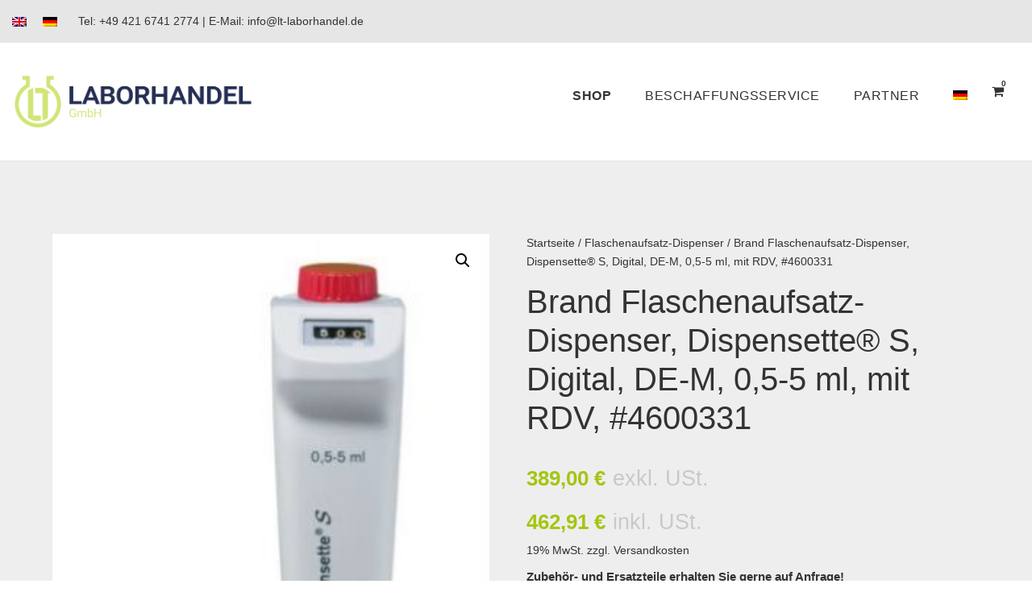

--- FILE ---
content_type: text/html; charset=UTF-8
request_url: https://lt-laborhandel.de/produkt/brand-flaschenaufsatz-dispenser-dispensette-s-digital-de-m-4600331/
body_size: 154232
content:
<!DOCTYPE html>
<html lang="de-DE-formal" prefix="og: https://ogp.me/ns#" class="no-js">
<head>
	<meta charset="UTF-8">
	<meta name="viewport" content="width=device-width, initial-scale=1">
	<link rel="profile" href="http://gmpg.org/xfn/11">
	<link rel="pingback" href="https://lt-laborhandel.de/xmlrpc.php">
		<style>img:is([sizes="auto" i], [sizes^="auto," i]) { contain-intrinsic-size: 3000px 1500px }</style>
	<link rel="prefetch" href="https://lt-laborhandel.de/wp-content/plugins/woo-min-max-quantity-step-control-single/assets/js/custom.js">
<link rel="prefetch" href="https://lt-laborhandel.de/wp-content/plugins/woo-min-max-quantity-step-control-single/assets/css/wcmmq-front.css">

<!-- Suchmaschinen-Optimierung durch Rank Math PRO - https://rankmath.com/ -->
<title>Brand Flaschenaufsatz-Dispenser, Dispensette® S, Digital, DE-M, 0,5-5 ml, mit RDV, #4600331 | LT Laborhandel</title>
<meta name="description" content="Zubehör- und Ersatzteile erhalten Sie gerne auf Anfrage!"/>
<meta name="robots" content="follow, index, max-snippet:-1, max-video-preview:-1, max-image-preview:large"/>
<link rel="canonical" href="https://lt-laborhandel.de/produkt/brand-flaschenaufsatz-dispenser-dispensette-s-digital-de-m-4600331/" />
<meta property="og:locale" content="de_DE" />
<meta property="og:type" content="product" />
<meta property="og:title" content="Brand Flaschenaufsatz-Dispenser, Dispensette® S, Digital, DE-M, 0,5-5 ml, mit RDV, #4600331 | LT Laborhandel" />
<meta property="og:description" content="Zubehör- und Ersatzteile erhalten Sie gerne auf Anfrage!" />
<meta property="og:url" content="https://lt-laborhandel.de/produkt/brand-flaschenaufsatz-dispenser-dispensette-s-digital-de-m-4600331/" />
<meta property="og:site_name" content="LT Laborhandel GmbH" />
<meta property="og:updated_time" content="2026-01-09T21:19:38+01:00" />
<meta property="og:image" content="https://lt-laborhandel.de/wp-content/uploads/2021/08/4600331.jpg" />
<meta property="og:image:secure_url" content="https://lt-laborhandel.de/wp-content/uploads/2021/08/4600331.jpg" />
<meta property="og:image:width" content="302" />
<meta property="og:image:height" content="560" />
<meta property="og:image:alt" content="Brand Flaschenaufsatz-Dispenser, Dispensette® S, Digital, DE-M, 0,5-5 ml, mit RDV, #4600331" />
<meta property="og:image:type" content="image/jpeg" />
<meta property="product:price:amount" content="389" />
<meta property="product:price:currency" content="EUR" />
<meta property="product:availability" content="instock" />
<meta name="twitter:card" content="summary_large_image" />
<meta name="twitter:title" content="Brand Flaschenaufsatz-Dispenser, Dispensette® S, Digital, DE-M, 0,5-5 ml, mit RDV, #4600331 | LT Laborhandel" />
<meta name="twitter:description" content="Zubehör- und Ersatzteile erhalten Sie gerne auf Anfrage!" />
<meta name="twitter:image" content="https://lt-laborhandel.de/wp-content/uploads/2021/08/4600331.jpg" />
<meta name="twitter:label1" content="Preis" />
<meta name="twitter:data1" content="LT Laborhandel" />
<meta name="twitter:label2" content="Verfügbarkeit" />
<meta name="twitter:data2" content="Vorrätig" />
<script type="application/ld+json" class="rank-math-schema">{"@context":"https://schema.org","@graph":[{"@type":"Organization","@id":"https://lt-laborhandel.de/#organization","name":"LT Laborhandel GmbH","url":"https://lt-laborhandel.de","logo":{"@type":"ImageObject","@id":"https://lt-laborhandel.de/#logo","url":"https://lt-laborhandel.de/wp-content/uploads/2020/02/lt-laborhandel-logo-rgb-72dpi.png","contentUrl":"https://lt-laborhandel.de/wp-content/uploads/2020/02/lt-laborhandel-logo-rgb-72dpi.png","caption":"LT Laborhandel GmbH","inLanguage":"de","width":"500","height":"110"}},{"@type":"WebSite","@id":"https://lt-laborhandel.de/#website","url":"https://lt-laborhandel.de","name":"LT Laborhandel GmbH","publisher":{"@id":"https://lt-laborhandel.de/#organization"},"inLanguage":"de"},{"@type":"ImageObject","@id":"https://lt-laborhandel.de/wp-content/uploads/2021/08/4600331.jpg","url":"https://lt-laborhandel.de/wp-content/uploads/2021/08/4600331.jpg","width":"302","height":"560","inLanguage":"de"},{"@type":"ItemPage","@id":"https://lt-laborhandel.de/produkt/brand-flaschenaufsatz-dispenser-dispensette-s-digital-de-m-4600331/#webpage","url":"https://lt-laborhandel.de/produkt/brand-flaschenaufsatz-dispenser-dispensette-s-digital-de-m-4600331/","name":"Brand Flaschenaufsatz-Dispenser, Dispensette\u00ae S, Digital, DE-M, 0,5-5 ml, mit RDV, #4600331 | LT Laborhandel","datePublished":"2021-08-08T16:37:54+02:00","dateModified":"2026-01-09T21:19:38+01:00","isPartOf":{"@id":"https://lt-laborhandel.de/#website"},"primaryImageOfPage":{"@id":"https://lt-laborhandel.de/wp-content/uploads/2021/08/4600331.jpg"},"inLanguage":"de"},{"@type":"Product","name":"Brand Flaschenaufsatz-Dispenser, Dispensette\u00ae S, Digital, DE-M, 0,5-5 ml, mit RDV, #4600331 | LT Laborhandel","description":"Zubeh\u00f6r- und Ersatzteile erhalten Sie gerne auf Anfrage!","sku":"lt-23707","category":"Flaschenaufsatz-Dispenser","mainEntityOfPage":{"@id":"https://lt-laborhandel.de/produkt/brand-flaschenaufsatz-dispenser-dispensette-s-digital-de-m-4600331/#webpage"},"image":[{"@type":"ImageObject","url":"https://lt-laborhandel.de/wp-content/uploads/2021/08/4600331.jpg","height":"560","width":"302"}],"offers":{"@type":"Offer","price":"389.00","priceCurrency":"EUR","priceValidUntil":"2027-12-31","availability":"http://schema.org/InStock","itemCondition":"NewCondition","url":"https://lt-laborhandel.de/produkt/brand-flaschenaufsatz-dispenser-dispensette-s-digital-de-m-4600331/","seller":{"@type":"Organization","@id":"https://lt-laborhandel.de/","name":"LT Laborhandel GmbH","url":"https://lt-laborhandel.de","logo":"https://lt-laborhandel.de/wp-content/uploads/2020/02/lt-laborhandel-logo-rgb-72dpi.png"},"priceSpecification":{"price":"389","priceCurrency":"EUR","valueAddedTaxIncluded":"false"}},"@id":"https://lt-laborhandel.de/produkt/brand-flaschenaufsatz-dispenser-dispensette-s-digital-de-m-4600331/#richSnippet"}]}</script>
<!-- /Rank Math WordPress SEO Plugin -->

<link rel='dns-prefetch' href='//www.googletagmanager.com' />
<link rel='dns-prefetch' href='//fonts.googleapis.com' />
<link rel="alternate" type="application/rss+xml" title="LT Laborhandel &raquo; Feed" href="https://lt-laborhandel.de/feed/" />
<link rel="alternate" type="application/rss+xml" title="LT Laborhandel &raquo; Kommentar-Feed" href="https://lt-laborhandel.de/comments/feed/" />
<script type="text/javascript">
/* <![CDATA[ */
window._wpemojiSettings = {"baseUrl":"https:\/\/s.w.org\/images\/core\/emoji\/16.0.1\/72x72\/","ext":".png","svgUrl":"https:\/\/s.w.org\/images\/core\/emoji\/16.0.1\/svg\/","svgExt":".svg","source":{"concatemoji":"https:\/\/lt-laborhandel.de\/wp-includes\/js\/wp-emoji-release.min.js?ver=6.8.3"}};
/*! This file is auto-generated */
!function(s,n){var o,i,e;function c(e){try{var t={supportTests:e,timestamp:(new Date).valueOf()};sessionStorage.setItem(o,JSON.stringify(t))}catch(e){}}function p(e,t,n){e.clearRect(0,0,e.canvas.width,e.canvas.height),e.fillText(t,0,0);var t=new Uint32Array(e.getImageData(0,0,e.canvas.width,e.canvas.height).data),a=(e.clearRect(0,0,e.canvas.width,e.canvas.height),e.fillText(n,0,0),new Uint32Array(e.getImageData(0,0,e.canvas.width,e.canvas.height).data));return t.every(function(e,t){return e===a[t]})}function u(e,t){e.clearRect(0,0,e.canvas.width,e.canvas.height),e.fillText(t,0,0);for(var n=e.getImageData(16,16,1,1),a=0;a<n.data.length;a++)if(0!==n.data[a])return!1;return!0}function f(e,t,n,a){switch(t){case"flag":return n(e,"\ud83c\udff3\ufe0f\u200d\u26a7\ufe0f","\ud83c\udff3\ufe0f\u200b\u26a7\ufe0f")?!1:!n(e,"\ud83c\udde8\ud83c\uddf6","\ud83c\udde8\u200b\ud83c\uddf6")&&!n(e,"\ud83c\udff4\udb40\udc67\udb40\udc62\udb40\udc65\udb40\udc6e\udb40\udc67\udb40\udc7f","\ud83c\udff4\u200b\udb40\udc67\u200b\udb40\udc62\u200b\udb40\udc65\u200b\udb40\udc6e\u200b\udb40\udc67\u200b\udb40\udc7f");case"emoji":return!a(e,"\ud83e\udedf")}return!1}function g(e,t,n,a){var r="undefined"!=typeof WorkerGlobalScope&&self instanceof WorkerGlobalScope?new OffscreenCanvas(300,150):s.createElement("canvas"),o=r.getContext("2d",{willReadFrequently:!0}),i=(o.textBaseline="top",o.font="600 32px Arial",{});return e.forEach(function(e){i[e]=t(o,e,n,a)}),i}function t(e){var t=s.createElement("script");t.src=e,t.defer=!0,s.head.appendChild(t)}"undefined"!=typeof Promise&&(o="wpEmojiSettingsSupports",i=["flag","emoji"],n.supports={everything:!0,everythingExceptFlag:!0},e=new Promise(function(e){s.addEventListener("DOMContentLoaded",e,{once:!0})}),new Promise(function(t){var n=function(){try{var e=JSON.parse(sessionStorage.getItem(o));if("object"==typeof e&&"number"==typeof e.timestamp&&(new Date).valueOf()<e.timestamp+604800&&"object"==typeof e.supportTests)return e.supportTests}catch(e){}return null}();if(!n){if("undefined"!=typeof Worker&&"undefined"!=typeof OffscreenCanvas&&"undefined"!=typeof URL&&URL.createObjectURL&&"undefined"!=typeof Blob)try{var e="postMessage("+g.toString()+"("+[JSON.stringify(i),f.toString(),p.toString(),u.toString()].join(",")+"));",a=new Blob([e],{type:"text/javascript"}),r=new Worker(URL.createObjectURL(a),{name:"wpTestEmojiSupports"});return void(r.onmessage=function(e){c(n=e.data),r.terminate(),t(n)})}catch(e){}c(n=g(i,f,p,u))}t(n)}).then(function(e){for(var t in e)n.supports[t]=e[t],n.supports.everything=n.supports.everything&&n.supports[t],"flag"!==t&&(n.supports.everythingExceptFlag=n.supports.everythingExceptFlag&&n.supports[t]);n.supports.everythingExceptFlag=n.supports.everythingExceptFlag&&!n.supports.flag,n.DOMReady=!1,n.readyCallback=function(){n.DOMReady=!0}}).then(function(){return e}).then(function(){var e;n.supports.everything||(n.readyCallback(),(e=n.source||{}).concatemoji?t(e.concatemoji):e.wpemoji&&e.twemoji&&(t(e.twemoji),t(e.wpemoji)))}))}((window,document),window._wpemojiSettings);
/* ]]> */
</script>

<link rel='stylesheet' id='font-awesome-v4shim-css' href='https://lt-laborhandel.de/wp-content/plugins/types/vendor/toolset/toolset-common/res/lib/font-awesome/css/v4-shims.css?ver=5.13.0' type='text/css' media='screen' />
<link rel='stylesheet' id='font-awesome-css' href='https://lt-laborhandel.de/wp-content/plugins/types/vendor/toolset/toolset-common/res/lib/font-awesome/css/all.css?ver=5.13.0' type='text/css' media='screen' />
<style id='wp-emoji-styles-inline-css' type='text/css'>

	img.wp-smiley, img.emoji {
		display: inline !important;
		border: none !important;
		box-shadow: none !important;
		height: 1em !important;
		width: 1em !important;
		margin: 0 0.07em !important;
		vertical-align: -0.1em !important;
		background: none !important;
		padding: 0 !important;
	}
</style>
<link rel='stylesheet' id='wp-block-library-css' href='https://lt-laborhandel.de/wp-includes/css/dist/block-library/style.min.css?ver=6.8.3' type='text/css' media='all' />
<style id='classic-theme-styles-inline-css' type='text/css'>
/*! This file is auto-generated */
.wp-block-button__link{color:#fff;background-color:#32373c;border-radius:9999px;box-shadow:none;text-decoration:none;padding:calc(.667em + 2px) calc(1.333em + 2px);font-size:1.125em}.wp-block-file__button{background:#32373c;color:#fff;text-decoration:none}
</style>
<link rel='stylesheet' id='wp-components-css' href='https://lt-laborhandel.de/wp-includes/css/dist/components/style.min.css?ver=6.8.3' type='text/css' media='all' />
<link rel='stylesheet' id='wp-preferences-css' href='https://lt-laborhandel.de/wp-includes/css/dist/preferences/style.min.css?ver=6.8.3' type='text/css' media='all' />
<link rel='stylesheet' id='wp-block-editor-css' href='https://lt-laborhandel.de/wp-includes/css/dist/block-editor/style.min.css?ver=6.8.3' type='text/css' media='all' />
<link rel='stylesheet' id='popup-maker-block-library-style-css' href='https://lt-laborhandel.de/wp-content/plugins/popup-maker/dist/packages/block-library-style.css?ver=dbea705cfafe089d65f1' type='text/css' media='all' />
<style id='global-styles-inline-css' type='text/css'>
:root{--wp--preset--aspect-ratio--square: 1;--wp--preset--aspect-ratio--4-3: 4/3;--wp--preset--aspect-ratio--3-4: 3/4;--wp--preset--aspect-ratio--3-2: 3/2;--wp--preset--aspect-ratio--2-3: 2/3;--wp--preset--aspect-ratio--16-9: 16/9;--wp--preset--aspect-ratio--9-16: 9/16;--wp--preset--color--black: #000000;--wp--preset--color--cyan-bluish-gray: #abb8c3;--wp--preset--color--white: #ffffff;--wp--preset--color--pale-pink: #f78da7;--wp--preset--color--vivid-red: #cf2e2e;--wp--preset--color--luminous-vivid-orange: #ff6900;--wp--preset--color--luminous-vivid-amber: #fcb900;--wp--preset--color--light-green-cyan: #7bdcb5;--wp--preset--color--vivid-green-cyan: #00d084;--wp--preset--color--pale-cyan-blue: #8ed1fc;--wp--preset--color--vivid-cyan-blue: #0693e3;--wp--preset--color--vivid-purple: #9b51e0;--wp--preset--gradient--vivid-cyan-blue-to-vivid-purple: linear-gradient(135deg,rgba(6,147,227,1) 0%,rgb(155,81,224) 100%);--wp--preset--gradient--light-green-cyan-to-vivid-green-cyan: linear-gradient(135deg,rgb(122,220,180) 0%,rgb(0,208,130) 100%);--wp--preset--gradient--luminous-vivid-amber-to-luminous-vivid-orange: linear-gradient(135deg,rgba(252,185,0,1) 0%,rgba(255,105,0,1) 100%);--wp--preset--gradient--luminous-vivid-orange-to-vivid-red: linear-gradient(135deg,rgba(255,105,0,1) 0%,rgb(207,46,46) 100%);--wp--preset--gradient--very-light-gray-to-cyan-bluish-gray: linear-gradient(135deg,rgb(238,238,238) 0%,rgb(169,184,195) 100%);--wp--preset--gradient--cool-to-warm-spectrum: linear-gradient(135deg,rgb(74,234,220) 0%,rgb(151,120,209) 20%,rgb(207,42,186) 40%,rgb(238,44,130) 60%,rgb(251,105,98) 80%,rgb(254,248,76) 100%);--wp--preset--gradient--blush-light-purple: linear-gradient(135deg,rgb(255,206,236) 0%,rgb(152,150,240) 100%);--wp--preset--gradient--blush-bordeaux: linear-gradient(135deg,rgb(254,205,165) 0%,rgb(254,45,45) 50%,rgb(107,0,62) 100%);--wp--preset--gradient--luminous-dusk: linear-gradient(135deg,rgb(255,203,112) 0%,rgb(199,81,192) 50%,rgb(65,88,208) 100%);--wp--preset--gradient--pale-ocean: linear-gradient(135deg,rgb(255,245,203) 0%,rgb(182,227,212) 50%,rgb(51,167,181) 100%);--wp--preset--gradient--electric-grass: linear-gradient(135deg,rgb(202,248,128) 0%,rgb(113,206,126) 100%);--wp--preset--gradient--midnight: linear-gradient(135deg,rgb(2,3,129) 0%,rgb(40,116,252) 100%);--wp--preset--font-size--small: 13px;--wp--preset--font-size--medium: 20px;--wp--preset--font-size--large: 36px;--wp--preset--font-size--x-large: 42px;--wp--preset--spacing--20: 0.44rem;--wp--preset--spacing--30: 0.67rem;--wp--preset--spacing--40: 1rem;--wp--preset--spacing--50: 1.5rem;--wp--preset--spacing--60: 2.25rem;--wp--preset--spacing--70: 3.38rem;--wp--preset--spacing--80: 5.06rem;--wp--preset--shadow--natural: 6px 6px 9px rgba(0, 0, 0, 0.2);--wp--preset--shadow--deep: 12px 12px 50px rgba(0, 0, 0, 0.4);--wp--preset--shadow--sharp: 6px 6px 0px rgba(0, 0, 0, 0.2);--wp--preset--shadow--outlined: 6px 6px 0px -3px rgba(255, 255, 255, 1), 6px 6px rgba(0, 0, 0, 1);--wp--preset--shadow--crisp: 6px 6px 0px rgba(0, 0, 0, 1);}:where(.is-layout-flex){gap: 0.5em;}:where(.is-layout-grid){gap: 0.5em;}body .is-layout-flex{display: flex;}.is-layout-flex{flex-wrap: wrap;align-items: center;}.is-layout-flex > :is(*, div){margin: 0;}body .is-layout-grid{display: grid;}.is-layout-grid > :is(*, div){margin: 0;}:where(.wp-block-columns.is-layout-flex){gap: 2em;}:where(.wp-block-columns.is-layout-grid){gap: 2em;}:where(.wp-block-post-template.is-layout-flex){gap: 1.25em;}:where(.wp-block-post-template.is-layout-grid){gap: 1.25em;}.has-black-color{color: var(--wp--preset--color--black) !important;}.has-cyan-bluish-gray-color{color: var(--wp--preset--color--cyan-bluish-gray) !important;}.has-white-color{color: var(--wp--preset--color--white) !important;}.has-pale-pink-color{color: var(--wp--preset--color--pale-pink) !important;}.has-vivid-red-color{color: var(--wp--preset--color--vivid-red) !important;}.has-luminous-vivid-orange-color{color: var(--wp--preset--color--luminous-vivid-orange) !important;}.has-luminous-vivid-amber-color{color: var(--wp--preset--color--luminous-vivid-amber) !important;}.has-light-green-cyan-color{color: var(--wp--preset--color--light-green-cyan) !important;}.has-vivid-green-cyan-color{color: var(--wp--preset--color--vivid-green-cyan) !important;}.has-pale-cyan-blue-color{color: var(--wp--preset--color--pale-cyan-blue) !important;}.has-vivid-cyan-blue-color{color: var(--wp--preset--color--vivid-cyan-blue) !important;}.has-vivid-purple-color{color: var(--wp--preset--color--vivid-purple) !important;}.has-black-background-color{background-color: var(--wp--preset--color--black) !important;}.has-cyan-bluish-gray-background-color{background-color: var(--wp--preset--color--cyan-bluish-gray) !important;}.has-white-background-color{background-color: var(--wp--preset--color--white) !important;}.has-pale-pink-background-color{background-color: var(--wp--preset--color--pale-pink) !important;}.has-vivid-red-background-color{background-color: var(--wp--preset--color--vivid-red) !important;}.has-luminous-vivid-orange-background-color{background-color: var(--wp--preset--color--luminous-vivid-orange) !important;}.has-luminous-vivid-amber-background-color{background-color: var(--wp--preset--color--luminous-vivid-amber) !important;}.has-light-green-cyan-background-color{background-color: var(--wp--preset--color--light-green-cyan) !important;}.has-vivid-green-cyan-background-color{background-color: var(--wp--preset--color--vivid-green-cyan) !important;}.has-pale-cyan-blue-background-color{background-color: var(--wp--preset--color--pale-cyan-blue) !important;}.has-vivid-cyan-blue-background-color{background-color: var(--wp--preset--color--vivid-cyan-blue) !important;}.has-vivid-purple-background-color{background-color: var(--wp--preset--color--vivid-purple) !important;}.has-black-border-color{border-color: var(--wp--preset--color--black) !important;}.has-cyan-bluish-gray-border-color{border-color: var(--wp--preset--color--cyan-bluish-gray) !important;}.has-white-border-color{border-color: var(--wp--preset--color--white) !important;}.has-pale-pink-border-color{border-color: var(--wp--preset--color--pale-pink) !important;}.has-vivid-red-border-color{border-color: var(--wp--preset--color--vivid-red) !important;}.has-luminous-vivid-orange-border-color{border-color: var(--wp--preset--color--luminous-vivid-orange) !important;}.has-luminous-vivid-amber-border-color{border-color: var(--wp--preset--color--luminous-vivid-amber) !important;}.has-light-green-cyan-border-color{border-color: var(--wp--preset--color--light-green-cyan) !important;}.has-vivid-green-cyan-border-color{border-color: var(--wp--preset--color--vivid-green-cyan) !important;}.has-pale-cyan-blue-border-color{border-color: var(--wp--preset--color--pale-cyan-blue) !important;}.has-vivid-cyan-blue-border-color{border-color: var(--wp--preset--color--vivid-cyan-blue) !important;}.has-vivid-purple-border-color{border-color: var(--wp--preset--color--vivid-purple) !important;}.has-vivid-cyan-blue-to-vivid-purple-gradient-background{background: var(--wp--preset--gradient--vivid-cyan-blue-to-vivid-purple) !important;}.has-light-green-cyan-to-vivid-green-cyan-gradient-background{background: var(--wp--preset--gradient--light-green-cyan-to-vivid-green-cyan) !important;}.has-luminous-vivid-amber-to-luminous-vivid-orange-gradient-background{background: var(--wp--preset--gradient--luminous-vivid-amber-to-luminous-vivid-orange) !important;}.has-luminous-vivid-orange-to-vivid-red-gradient-background{background: var(--wp--preset--gradient--luminous-vivid-orange-to-vivid-red) !important;}.has-very-light-gray-to-cyan-bluish-gray-gradient-background{background: var(--wp--preset--gradient--very-light-gray-to-cyan-bluish-gray) !important;}.has-cool-to-warm-spectrum-gradient-background{background: var(--wp--preset--gradient--cool-to-warm-spectrum) !important;}.has-blush-light-purple-gradient-background{background: var(--wp--preset--gradient--blush-light-purple) !important;}.has-blush-bordeaux-gradient-background{background: var(--wp--preset--gradient--blush-bordeaux) !important;}.has-luminous-dusk-gradient-background{background: var(--wp--preset--gradient--luminous-dusk) !important;}.has-pale-ocean-gradient-background{background: var(--wp--preset--gradient--pale-ocean) !important;}.has-electric-grass-gradient-background{background: var(--wp--preset--gradient--electric-grass) !important;}.has-midnight-gradient-background{background: var(--wp--preset--gradient--midnight) !important;}.has-small-font-size{font-size: var(--wp--preset--font-size--small) !important;}.has-medium-font-size{font-size: var(--wp--preset--font-size--medium) !important;}.has-large-font-size{font-size: var(--wp--preset--font-size--large) !important;}.has-x-large-font-size{font-size: var(--wp--preset--font-size--x-large) !important;}
:where(.wp-block-post-template.is-layout-flex){gap: 1.25em;}:where(.wp-block-post-template.is-layout-grid){gap: 1.25em;}
:where(.wp-block-columns.is-layout-flex){gap: 2em;}:where(.wp-block-columns.is-layout-grid){gap: 2em;}
:root :where(.wp-block-pullquote){font-size: 1.5em;line-height: 1.6;}
</style>
<link rel='stylesheet' id='acoplw-style-css' href='https://lt-laborhandel.de/wp-content/plugins/aco-product-labels-for-woocommerce/includes/../assets/css/frontend.css?ver=1.5.13' type='text/css' media='all' />
<link rel='stylesheet' id='contact-form-7-css' href='https://lt-laborhandel.de/wp-content/plugins/contact-form-7/includes/css/styles.css?ver=6.1.4' type='text/css' media='all' />
<link rel='stylesheet' id='gdlr-core-google-font-css' href='https://fonts.googleapis.com/css?family=Roboto%3A100%2C100italic%2C300%2C300italic%2Cregular%2Citalic%2C500%2C500italic%2C700%2C700italic%2C900%2C900italic&#038;subset=cyrillic%2Ccyrillic-ext%2Cgreek%2Cgreek-ext%2Clatin%2Clatin-ext%2Cvietnamese&#038;display=optional&#038;ver=6.8.3' type='text/css' media='all' />
<link rel='stylesheet' id='elegant-font-css' href='https://lt-laborhandel.de/wp-content/plugins/goodlayers-core/plugins/elegant/elegant-font.css?ver=6.8.3' type='text/css' media='all' />
<link rel='stylesheet' id='gdlr-core-plugin-css' href='https://lt-laborhandel.de/wp-content/plugins/goodlayers-core/plugins/style.css?ver=1766770487' type='text/css' media='all' />
<link rel='stylesheet' id='gdlr-core-page-builder-css' href='https://lt-laborhandel.de/wp-content/plugins/goodlayers-core/include/css/page-builder.css?ver=6.8.3' type='text/css' media='all' />
<link rel='stylesheet' id='image-map-pro-dist-css-css' href='https://lt-laborhandel.de/wp-content/plugins/image-map-pro-wordpress/css/image-map-pro.min.css?ver=5.3.2' type='text/css' media='' />
<link rel='stylesheet' id='tier-pricing-table-front-css-css' href='https://lt-laborhandel.de/wp-content/plugins/tier-pricing-table/assets/frontend/main.css?ver=4.5.2' type='text/css' media='all' />
<link rel='stylesheet' id='photoswipe-css' href='https://lt-laborhandel.de/wp-content/plugins/woocommerce/assets/css/photoswipe/photoswipe.min.css?ver=10.3.7' type='text/css' media='all' />
<link rel='stylesheet' id='photoswipe-default-skin-css' href='https://lt-laborhandel.de/wp-content/plugins/woocommerce/assets/css/photoswipe/default-skin/default-skin.min.css?ver=10.3.7' type='text/css' media='all' />
<link rel='stylesheet' id='woocommerce-layout-css' href='https://lt-laborhandel.de/wp-content/plugins/woocommerce/assets/css/woocommerce-layout.css?ver=10.3.7' type='text/css' media='all' />
<link rel='stylesheet' id='woocommerce-smallscreen-css' href='https://lt-laborhandel.de/wp-content/plugins/woocommerce/assets/css/woocommerce-smallscreen.css?ver=10.3.7' type='text/css' media='only screen and (max-width: 768px)' />
<link rel='stylesheet' id='woocommerce-general-css' href='https://lt-laborhandel.de/wp-content/plugins/woocommerce/assets/css/woocommerce.css?ver=10.3.7' type='text/css' media='all' />
<style id='woocommerce-inline-inline-css' type='text/css'>
.woocommerce form .form-row .required { visibility: visible; }
</style>
<link rel='stylesheet' id='wcz-frontend-css' href='https://lt-laborhandel.de/wp-content/plugins/woocustomizer/assets/css/frontend.css?ver=2.6.3' type='text/css' media='all' />
<link rel='stylesheet' id='wpml-menu-item-0-css' href='https://lt-laborhandel.de/wp-content/plugins/sitepress-multilingual-cms/templates/language-switchers/menu-item/style.min.css?ver=1' type='text/css' media='all' />
<link rel='stylesheet' id='wpos-slick-style-css' href='https://lt-laborhandel.de/wp-content/plugins/woo-product-slider-and-carousel-with-category/assets/css/slick.css?ver=3.0.3' type='text/css' media='all' />
<link rel='stylesheet' id='wcpscwc-public-style-css' href='https://lt-laborhandel.de/wp-content/plugins/woo-product-slider-and-carousel-with-category/assets/css/wcpscwc-public.css?ver=3.0.3' type='text/css' media='all' />
<link rel='stylesheet' id='woo-variation-swatches-css' href='https://lt-laborhandel.de/wp-content/plugins/woo-variation-swatches/assets/css/frontend.min.css?ver=1763382502' type='text/css' media='all' />
<style id='woo-variation-swatches-inline-css' type='text/css'>
:root {
--wvs-tick:url("data:image/svg+xml;utf8,%3Csvg filter='drop-shadow(0px 0px 2px rgb(0 0 0 / .8))' xmlns='http://www.w3.org/2000/svg'  viewBox='0 0 30 30'%3E%3Cpath fill='none' stroke='%23ffffff' stroke-linecap='round' stroke-linejoin='round' stroke-width='4' d='M4 16L11 23 27 7'/%3E%3C/svg%3E");

--wvs-cross:url("data:image/svg+xml;utf8,%3Csvg filter='drop-shadow(0px 0px 5px rgb(255 255 255 / .6))' xmlns='http://www.w3.org/2000/svg' width='72px' height='72px' viewBox='0 0 24 24'%3E%3Cpath fill='none' stroke='%23ff0000' stroke-linecap='round' stroke-width='0.6' d='M5 5L19 19M19 5L5 19'/%3E%3C/svg%3E");
--wvs-single-product-item-width:30px;
--wvs-single-product-item-height:30px;
--wvs-single-product-item-font-size:16px}
</style>
<link rel='stylesheet' id='brands-styles-css' href='https://lt-laborhandel.de/wp-content/plugins/woocommerce/assets/css/brands.css?ver=10.3.7' type='text/css' media='all' />
<link rel='stylesheet' id='dgwt-wcas-style-css' href='https://lt-laborhandel.de/wp-content/plugins/ajax-search-for-woocommerce/assets/css/style.min.css?ver=1.32.2' type='text/css' media='all' />
<link rel='stylesheet' id='wcvs-frontend-css' href='https://lt-laborhandel.de/wp-content/plugins/wc-variation-swatches/assets/css/frontend.css?ver=180d67d0c0ea06324ed4' type='text/css' media='all' />
<link rel='stylesheet' id='borlabs-cookie-custom-css' href='https://lt-laborhandel.de/wp-content/cache/borlabs-cookie/1/borlabs-cookie-1-de.css?ver=3.3.23-83' type='text/css' media='all' />
<style id='wcz-customizer-custom-css-inline-css' type='text/css'>
div.wcz-new-product-badge span{background-color:#333333;color:#FFFFFF !important;}body.wcz-edit-sale.woocommerce ul.products li.product span.onsale,
					body.wcz-edit-sale.single-product span.onsale,
					.woocommerce span.wcz-ajaxsearch-result-sale,
                    body.wcz-edit-sale .wcz-popup span.onsale,
                    body.wcz-edit-sale.wcz-wooblocks ul.wc-block-grid__products li.wc-block-grid__product .wc-block-grid__product-onsale{background-color:#cfe577 !important;color:#000000 !important;text-shadow:none !important;}
</style>
<link rel='stylesheet' id='infinite-style-core-css' href='https://lt-laborhandel.de/wp-content/themes/infinite/css/style-core.css?ver=6.8.3' type='text/css' media='all' />
<link rel='stylesheet' id='infinite-custom-style-css' href='https://lt-laborhandel.de/wp-content/uploads/gdlr-style-custom.css?1766770487&#038;ver=6.8.3' type='text/css' media='all' />
<link rel='stylesheet' id='msl-main-css' href='https://lt-laborhandel.de/wp-content/plugins/master-slider/public/assets/css/masterslider.main.css?ver=3.11.0' type='text/css' media='all' />
<link rel='stylesheet' id='msl-custom-css' href='https://lt-laborhandel.de/wp-content/uploads/master-slider/custom.css?ver=7.6' type='text/css' media='all' />
<link rel='stylesheet' id='woocommerce-gzd-layout-css' href='https://lt-laborhandel.de/wp-content/plugins/woocommerce-germanized/build/static/layout-styles.css?ver=3.20.4' type='text/css' media='all' />
<style id='woocommerce-gzd-layout-inline-css' type='text/css'>
.woocommerce-checkout .shop_table { background-color: #eeeeee; } .product p.deposit-packaging-type { font-size: 1.25em !important; } p.woocommerce-shipping-destination { display: none; }
                .wc-gzd-nutri-score-value-a {
                    background: url(https://lt-laborhandel.de/wp-content/plugins/woocommerce-germanized/assets/images/nutri-score-a.svg) no-repeat;
                }
                .wc-gzd-nutri-score-value-b {
                    background: url(https://lt-laborhandel.de/wp-content/plugins/woocommerce-germanized/assets/images/nutri-score-b.svg) no-repeat;
                }
                .wc-gzd-nutri-score-value-c {
                    background: url(https://lt-laborhandel.de/wp-content/plugins/woocommerce-germanized/assets/images/nutri-score-c.svg) no-repeat;
                }
                .wc-gzd-nutri-score-value-d {
                    background: url(https://lt-laborhandel.de/wp-content/plugins/woocommerce-germanized/assets/images/nutri-score-d.svg) no-repeat;
                }
                .wc-gzd-nutri-score-value-e {
                    background: url(https://lt-laborhandel.de/wp-content/plugins/woocommerce-germanized/assets/images/nutri-score-e.svg) no-repeat;
                }
            
</style>
<link rel='stylesheet' id='wcmmq-front-style-css' href='https://lt-laborhandel.de/wp-content/plugins/woo-min-max-quantity-step-control-single/assets/css/wcmmq-front.css?ver=7.0.4.1.1764761819' type='text/css' media='all' />
<link rel='stylesheet' id='infinite-child-theme-style-css' href='https://lt-laborhandel.de/wp-content/themes/infinite-child/style.css?ver=6.8.3' type='text/css' media='all' />
<!--n2css--><!--n2js--><script type="text/javascript" id="woocommerce-google-analytics-integration-gtag-js-after">
/* <![CDATA[ */
/* Google Analytics for WooCommerce (gtag.js) */
					window.dataLayer = window.dataLayer || [];
					function gtag(){dataLayer.push(arguments);}
					// Set up default consent state.
					for ( const mode of [{"analytics_storage":"denied","ad_storage":"denied","ad_user_data":"denied","ad_personalization":"denied","region":["AT","BE","BG","HR","CY","CZ","DK","EE","FI","FR","DE","GR","HU","IS","IE","IT","LV","LI","LT","LU","MT","NL","NO","PL","PT","RO","SK","SI","ES","SE","GB","CH"]}] || [] ) {
						gtag( "consent", "default", { "wait_for_update": 500, ...mode } );
					}
					gtag("js", new Date());
					gtag("set", "developer_id.dOGY3NW", true);
					gtag("config", "G-TKS6JW2XT5", {"track_404":true,"allow_google_signals":false,"logged_in":false,"linker":{"domains":[],"allow_incoming":false},"custom_map":{"dimension1":"logged_in"}});
/* ]]> */
</script>
<script type="text/javascript" src="https://lt-laborhandel.de/wp-includes/js/jquery/jquery.min.js?ver=3.7.1" id="jquery-core-js"></script>
<script type="text/javascript" src="https://lt-laborhandel.de/wp-includes/js/jquery/jquery-migrate.min.js?ver=3.4.1" id="jquery-migrate-js"></script>
<script type="text/javascript" id="wpml-cookie-js-extra">
/* <![CDATA[ */
var wpml_cookies = {"wp-wpml_current_language":{"value":"de","expires":1,"path":"\/"}};
var wpml_cookies = {"wp-wpml_current_language":{"value":"de","expires":1,"path":"\/"}};
/* ]]> */
</script>
<script type="text/javascript" src="https://lt-laborhandel.de/wp-content/plugins/sitepress-multilingual-cms/res/js/cookies/language-cookie.js?ver=486900" id="wpml-cookie-js" defer="defer" data-wp-strategy="defer"></script>
<script type="text/javascript" id="acoplw-script-js-extra">
/* <![CDATA[ */
var acoplw_frontend_object = {"classname":"","enablejquery":"1"};
/* ]]> */
</script>
<script type="text/javascript" src="https://lt-laborhandel.de/wp-content/plugins/aco-product-labels-for-woocommerce/includes/../assets/js/frontend.js?ver=1.5.13" id="acoplw-script-js"></script>
<script type="text/javascript" src="//lt-laborhandel.de/wp-content/plugins/revslider/sr6/assets/js/rbtools.min.js?ver=6.7.17" async id="tp-tools-js"></script>
<script type="text/javascript" src="//lt-laborhandel.de/wp-content/plugins/revslider/sr6/assets/js/rs6.min.js?ver=6.7.17" async id="revmin-js"></script>
<script type="text/javascript" src="https://lt-laborhandel.de/wp-includes/js/jquery/ui/core.min.js?ver=1.13.3" id="jquery-ui-core-js"></script>
<script type="text/javascript" src="https://lt-laborhandel.de/wp-includes/js/jquery/ui/tooltip.min.js?ver=1.13.3" id="jquery-ui-tooltip-js"></script>
<script type="text/javascript" id="tier-pricing-table-front-js-js-extra">
/* <![CDATA[ */
var tieredPricingTable = {"product_type":"simple","load_table_nonce":"6d0f230913","settings":{"display":"yes","position_hook":"woocommerce_before_add_to_cart_button","head_quantity_text":"Menge","head_price_text":"Preis \/ St\u00fcck","quantity_type":"range","display_type":"table","selected_quantity_color":"#eeeeee","table_title":"","table_css_class":"staffelpreis-style","tooltip_size":"15","tooltip_border":"yes","show_discount_in_cart":"no","summarize_variations":"no","tiered_price_at_catalog":"yes","tiered_price_at_product_page":"no","tiered_price_at_catalog_for_variable":"yes","tiered_price_at_catalog_cache_for_variable":"no","tiered_price_at_catalog_type":"range","lowest_prefix":"From","show_discount_column":"yes","clickable_table_rows":"yes","show_total_price":"yes","head_discount_text":"Rabatt (%)"},"is_premium":"yes","currency_options":{"currency_symbol":"&euro;","decimal_separator":",","thousand_separator":".","decimals":2,"price_format":"%2$s&nbsp;%1$s","price_suffix":" <small>exkl. USt.<\/small> <br> <span class=\"woocommerce-Price-amount amount\"><bdi>462,91&nbsp;<span class=\"woocommerce-Price-currencySymbol\">&euro;<\/span><\/bdi><\/span> <small>inkl. USt.<\/small>"}};
/* ]]> */
</script>
<script type="text/javascript" src="https://lt-laborhandel.de/wp-content/plugins/tier-pricing-table/assets/frontend/product-tier-pricing-table.js?ver=4.5.2" id="tier-pricing-table-front-js-js"></script>
<script type="text/javascript" src="https://lt-laborhandel.de/wp-content/plugins/woocommerce/assets/js/jquery-blockui/jquery.blockUI.min.js?ver=2.7.0-wc.10.3.7" id="wc-jquery-blockui-js" data-wp-strategy="defer"></script>
<script type="text/javascript" id="wc-add-to-cart-js-extra">
/* <![CDATA[ */
var wc_add_to_cart_params = {"ajax_url":"\/wp-admin\/admin-ajax.php","wc_ajax_url":"\/?wc-ajax=%%endpoint%%","i18n_view_cart":"Warenkorb anzeigen","cart_url":"https:\/\/lt-laborhandel.de\/warenkorb\/","is_cart":"","cart_redirect_after_add":"no"};
/* ]]> */
</script>
<script type="text/javascript" src="https://lt-laborhandel.de/wp-content/plugins/woocommerce/assets/js/frontend/add-to-cart.min.js?ver=10.3.7" id="wc-add-to-cart-js" defer="defer" data-wp-strategy="defer"></script>
<script type="text/javascript" src="https://lt-laborhandel.de/wp-content/plugins/woocommerce/assets/js/zoom/jquery.zoom.min.js?ver=1.7.21-wc.10.3.7" id="wc-zoom-js" defer="defer" data-wp-strategy="defer"></script>
<script type="text/javascript" src="https://lt-laborhandel.de/wp-content/plugins/woocommerce/assets/js/flexslider/jquery.flexslider.min.js?ver=2.7.2-wc.10.3.7" id="wc-flexslider-js" defer="defer" data-wp-strategy="defer"></script>
<script type="text/javascript" src="https://lt-laborhandel.de/wp-content/plugins/woocommerce/assets/js/photoswipe/photoswipe.min.js?ver=4.1.1-wc.10.3.7" id="wc-photoswipe-js" defer="defer" data-wp-strategy="defer"></script>
<script type="text/javascript" src="https://lt-laborhandel.de/wp-content/plugins/woocommerce/assets/js/photoswipe/photoswipe-ui-default.min.js?ver=4.1.1-wc.10.3.7" id="wc-photoswipe-ui-default-js" defer="defer" data-wp-strategy="defer"></script>
<script type="text/javascript" id="wc-single-product-js-extra">
/* <![CDATA[ */
var wc_single_product_params = {"i18n_required_rating_text":"Bitte w\u00e4hlen Sie eine Bewertung","i18n_rating_options":["1 von 5\u00a0Sternen","2 von 5\u00a0Sternen","3 von 5\u00a0Sternen","4 von 5\u00a0Sternen","5 von 5\u00a0Sternen"],"i18n_product_gallery_trigger_text":"Bildergalerie im Vollbildmodus anzeigen","review_rating_required":"yes","flexslider":{"rtl":false,"animation":"slide","smoothHeight":true,"directionNav":false,"controlNav":"thumbnails","slideshow":false,"animationSpeed":500,"animationLoop":false,"allowOneSlide":false},"zoom_enabled":"1","zoom_options":[],"photoswipe_enabled":"1","photoswipe_options":{"shareEl":false,"closeOnScroll":false,"history":false,"hideAnimationDuration":0,"showAnimationDuration":0},"flexslider_enabled":"1"};
/* ]]> */
</script>
<script type="text/javascript" src="https://lt-laborhandel.de/wp-content/plugins/woocommerce/assets/js/frontend/single-product.min.js?ver=10.3.7" id="wc-single-product-js" defer="defer" data-wp-strategy="defer"></script>
<script type="text/javascript" src="https://lt-laborhandel.de/wp-content/plugins/woocommerce/assets/js/js-cookie/js.cookie.min.js?ver=2.1.4-wc.10.3.7" id="wc-js-cookie-js" defer="defer" data-wp-strategy="defer"></script>
<script type="text/javascript" id="woocommerce-js-extra">
/* <![CDATA[ */
var woocommerce_params = {"ajax_url":"\/wp-admin\/admin-ajax.php","wc_ajax_url":"\/?wc-ajax=%%endpoint%%","i18n_password_show":"Passwort anzeigen","i18n_password_hide":"Passwort ausblenden"};
/* ]]> */
</script>
<script type="text/javascript" src="https://lt-laborhandel.de/wp-content/plugins/woocommerce/assets/js/frontend/woocommerce.min.js?ver=10.3.7" id="woocommerce-js" defer="defer" data-wp-strategy="defer"></script>
<script type="text/javascript" src="https://lt-laborhandel.de/wp-content/plugins/wc-variation-swatches/assets/js/frontend.js?ver=91839bfd762c5d9401d8" id="wcvs-frontend-js"></script>
<script data-no-optimize="1" data-no-minify="1" data-cfasync="false" type="text/javascript" src="https://lt-laborhandel.de/wp-content/cache/borlabs-cookie/1/borlabs-cookie-config-de.json.js?ver=3.3.23-91" id="borlabs-cookie-config-js"></script>
<script data-no-optimize="1" data-no-minify="1" data-cfasync="false" type="text/javascript" src="https://lt-laborhandel.de/wp-content/plugins/borlabs-cookie/assets/javascript/borlabs-cookie-prioritize.min.js?ver=3.3.23" id="borlabs-cookie-prioritize-js"></script>
<!--[if lt IE 9]>
<script type="text/javascript" src="https://lt-laborhandel.de/wp-content/themes/infinite/js/html5.js?ver=6.8.3" id="html5js-js"></script>
<![endif]-->
<script type="text/javascript" id="wc-gzd-unit-price-observer-queue-js-extra">
/* <![CDATA[ */
var wc_gzd_unit_price_observer_queue_params = {"ajax_url":"\/wp-admin\/admin-ajax.php","wc_ajax_url":"\/?wc-ajax=%%endpoint%%","refresh_unit_price_nonce":"c6c0bf160c"};
/* ]]> */
</script>
<script type="text/javascript" src="https://lt-laborhandel.de/wp-content/plugins/woocommerce-germanized/build/static/unit-price-observer-queue.js?ver=3.20.4" id="wc-gzd-unit-price-observer-queue-js" defer="defer" data-wp-strategy="defer"></script>
<script type="text/javascript" src="https://lt-laborhandel.de/wp-content/plugins/woocommerce/assets/js/accounting/accounting.min.js?ver=0.4.2" id="wc-accounting-js"></script>
<script type="text/javascript" id="wc-gzd-unit-price-observer-js-extra">
/* <![CDATA[ */
var wc_gzd_unit_price_observer_params = {"wrapper":".product","price_selector":{"p.price":{"is_total_price":false,"is_primary_selector":true,"quantity_selector":""}},"replace_price":"1","product_id":"5709","price_decimal_sep":",","price_thousand_sep":".","qty_selector":"input.quantity, input.qty","refresh_on_load":""};
/* ]]> */
</script>
<script type="text/javascript" src="https://lt-laborhandel.de/wp-content/plugins/woocommerce-germanized/build/static/unit-price-observer.js?ver=3.20.4" id="wc-gzd-unit-price-observer-js" defer="defer" data-wp-strategy="defer"></script>
<link rel="https://api.w.org/" href="https://lt-laborhandel.de/wp-json/" /><link rel="alternate" title="JSON" type="application/json" href="https://lt-laborhandel.de/wp-json/wp/v2/product/5709" /><link rel="EditURI" type="application/rsd+xml" title="RSD" href="https://lt-laborhandel.de/xmlrpc.php?rsd" />
<meta name="generator" content="WordPress 6.8.3" />
<link rel='shortlink' href='https://lt-laborhandel.de/?p=5709' />
<link rel="alternate" title="oEmbed (JSON)" type="application/json+oembed" href="https://lt-laborhandel.de/wp-json/oembed/1.0/embed?url=https%3A%2F%2Flt-laborhandel.de%2Fprodukt%2Fbrand-flaschenaufsatz-dispenser-dispensette-s-digital-de-m-4600331%2F" />
<link rel="alternate" title="oEmbed (XML)" type="text/xml+oembed" href="https://lt-laborhandel.de/wp-json/oembed/1.0/embed?url=https%3A%2F%2Flt-laborhandel.de%2Fprodukt%2Fbrand-flaschenaufsatz-dispenser-dispensette-s-digital-de-m-4600331%2F&#038;format=xml" />
<meta name="generator" content="Redux 4.5.10" /><meta name="generator" content="WPML ver:4.8.6 stt:1,3;" />
<style></style><style>
                .lmp_load_more_button.br_lmp_button_settings .lmp_button:hover {
                    background-color: #cfe577!important;
                    color: #111111!important;
                }
                .lmp_load_more_button.br_lmp_prev_settings .lmp_button:hover {
                    background-color: #9999ff!important;
                    color: #111111!important;
                }li.product.lazy, .berocket_lgv_additional_data.lazy{opacity:0;}</style><script>var ms_grabbing_curosr = 'https://lt-laborhandel.de/wp-content/plugins/master-slider/public/assets/css/common/grabbing.cur', ms_grab_curosr = 'https://lt-laborhandel.de/wp-content/plugins/master-slider/public/assets/css/common/grab.cur';</script>
<meta name="generator" content="MasterSlider 3.11.0 - Responsive Touch Image Slider | avt.li/msf" />

<!-- This website runs the Product Feed ELITE for WooCommerce by AdTribes.io plugin -->
<!-- Starting: Conversion Tracking for WooCommerce (https://wordpress.org/plugins/woocommerce-conversion-tracking/) -->
        <script data-borlabs-cookie-script-blocker-id='woocommerce-google-analytics' type='text/template' data-borlabs-cookie-script-blocker-src="https://www.googletagmanager.com/gtag/js?id=AW-502449491"></script>
        <script>
            window.dataLayer = window.dataLayer || [];
            function gtag(){dataLayer.push(arguments)};
            gtag('js', new Date());

            gtag('config', 'AW-502449491');
        </script>
        <!-- End: Conversion Tracking for WooCommerce Codes -->
<script type="text/javascript">
(function(url){
	if(/(?:Chrome\/26\.0\.1410\.63 Safari\/537\.31|WordfenceTestMonBot)/.test(navigator.userAgent)){ return; }
	var addEvent = function(evt, handler) {
		if (window.addEventListener) {
			document.addEventListener(evt, handler, false);
		} else if (window.attachEvent) {
			document.attachEvent('on' + evt, handler);
		}
	};
	var removeEvent = function(evt, handler) {
		if (window.removeEventListener) {
			document.removeEventListener(evt, handler, false);
		} else if (window.detachEvent) {
			document.detachEvent('on' + evt, handler);
		}
	};
	var evts = 'contextmenu dblclick drag dragend dragenter dragleave dragover dragstart drop keydown keypress keyup mousedown mousemove mouseout mouseover mouseup mousewheel scroll'.split(' ');
	var logHuman = function() {
		if (window.wfLogHumanRan) { return; }
		window.wfLogHumanRan = true;
		var wfscr = document.createElement('script');
		wfscr.type = 'text/javascript';
		wfscr.async = true;
		wfscr.src = url + '&r=' + Math.random();
		(document.getElementsByTagName('head')[0]||document.getElementsByTagName('body')[0]).appendChild(wfscr);
		for (var i = 0; i < evts.length; i++) {
			removeEvent(evts[i], logHuman);
		}
	};
	for (var i = 0; i < evts.length; i++) {
		addEvent(evts[i], logHuman);
	}
})('//lt-laborhandel.de/?wordfence_lh=1&hid=1F5370F7602E2080533304218E1B0D45');
</script><style type="text/css">
span.wcmmq_prefix {
    float: left;
    padding: 10px;
    margin: 0;
}
</style>
		<style>
			.dgwt-wcas-ico-magnifier,.dgwt-wcas-ico-magnifier-handler{max-width:20px}.dgwt-wcas-style-pirx .dgwt-wcas-sf-wrapp{background-color:#e6e6e6}.dgwt-wcas-search-wrapp .dgwt-wcas-sf-wrapp input[type=search].dgwt-wcas-search-input,.dgwt-wcas-search-wrapp .dgwt-wcas-sf-wrapp input[type=search].dgwt-wcas-search-input:hover,.dgwt-wcas-search-wrapp .dgwt-wcas-sf-wrapp input[type=search].dgwt-wcas-search-input:focus{background-color:#fff}.dgwt-wcas-search-wrapp .dgwt-wcas-sf-wrapp .dgwt-wcas-search-submit::before{}.dgwt-wcas-search-wrapp .dgwt-wcas-sf-wrapp .dgwt-wcas-search-submit:hover::before,.dgwt-wcas-search-wrapp .dgwt-wcas-sf-wrapp .dgwt-wcas-search-submit:focus::before{}.dgwt-wcas-search-wrapp .dgwt-wcas-sf-wrapp .dgwt-wcas-search-submit,.dgwt-wcas-om-bar .dgwt-wcas-om-return{color:#000}.dgwt-wcas-search-wrapp .dgwt-wcas-ico-magnifier,.dgwt-wcas-search-wrapp .dgwt-wcas-sf-wrapp .dgwt-wcas-search-submit svg path,.dgwt-wcas-om-bar .dgwt-wcas-om-return svg path{fill:#000}		</style>
			<noscript><style>.woocommerce-product-gallery{ opacity: 1 !important; }</style></noscript>
	<script data-borlabs-cookie-script-blocker-ignore>
if ('0' === '1' && ('0' === '1' || '1' === '1')) {
	window['gtag_enable_tcf_support'] = true;
}
window.dataLayer = window.dataLayer || [];
function gtag(){dataLayer.push(arguments);}
gtag('set', 'developer_id.dYjRjMm', true);
if('0' === '1' || '1' === '1') {
	if (window.BorlabsCookieGoogleConsentModeDefaultSet !== true) {
        let getCookieValue = function (name) {
            return document.cookie.match('(^|;)\\s*' + name + '\\s*=\\s*([^;]+)')?.pop() || '';
        };
        let cookieValue = getCookieValue('borlabs-cookie-gcs');
        let consentsFromCookie = {};
        if (cookieValue !== '') {
            consentsFromCookie = JSON.parse(decodeURIComponent(cookieValue));
        }
        let defaultValues = {
            'ad_storage': 'denied',
            'ad_user_data': 'denied',
            'ad_personalization': 'denied',
            'analytics_storage': 'denied',
            'functionality_storage': 'denied',
            'personalization_storage': 'denied',
            'security_storage': 'denied',
            'wait_for_update': 500,
        };
        gtag('consent', 'default', { ...defaultValues, ...consentsFromCookie });
    }
    window.BorlabsCookieGoogleConsentModeDefaultSet = true;
    let borlabsCookieConsentChangeHandler = function () {
        window.dataLayer = window.dataLayer || [];
        if (typeof gtag !== 'function') { function gtag(){dataLayer.push(arguments);} }

        let getCookieValue = function (name) {
            return document.cookie.match('(^|;)\\s*' + name + '\\s*=\\s*([^;]+)')?.pop() || '';
        };
        let cookieValue = getCookieValue('borlabs-cookie-gcs');
        let consentsFromCookie = {};
        if (cookieValue !== '') {
            consentsFromCookie = JSON.parse(decodeURIComponent(cookieValue));
        }

        consentsFromCookie.ad_storage = BorlabsCookie.Consents.hasConsent('google-ads') ? 'granted' : 'denied';
		consentsFromCookie.ad_user_data = BorlabsCookie.Consents.hasConsent('google-ads') ? 'granted' : 'denied';
		consentsFromCookie.ad_personalization = BorlabsCookie.Consents.hasConsent('google-ads') ? 'granted' : 'denied';

        BorlabsCookie.CookieLibrary.setCookie(
            'borlabs-cookie-gcs',
            JSON.stringify(consentsFromCookie),
            BorlabsCookie.Settings.automaticCookieDomainAndPath.value ? '' : BorlabsCookie.Settings.cookieDomain.value,
            BorlabsCookie.Settings.cookiePath.value,
            BorlabsCookie.Cookie.getPluginCookie().expires,
            BorlabsCookie.Settings.cookieSecure.value,
            BorlabsCookie.Settings.cookieSameSite.value
        );
    }
    document.addEventListener('borlabs-cookie-consent-saved', borlabsCookieConsentChangeHandler);
    document.addEventListener('borlabs-cookie-handle-unblock', borlabsCookieConsentChangeHandler);
}
if('0' === '1') {
    gtag("js", new Date());

    gtag("config", "AW-502449491");

    (function (w, d, s, i) {
    var f = d.getElementsByTagName(s)[0],
        j = d.createElement(s);
    j.async = true;
    j.src =
        "https://www.googletagmanager.com/gtag/js?id=" + i;
    f.parentNode.insertBefore(j, f);
    })(window, document, "script", "AW-502449491");
}
</script><script data-borlabs-cookie-script-blocker-ignore>
if ('0' === '1' && ('1' === '1' || '1' === '1')) {
    window['gtag_enable_tcf_support'] = true;
}
window.dataLayer = window.dataLayer || [];
if (typeof gtag !== 'function') {
    function gtag() {
        dataLayer.push(arguments);
    }
}
gtag('set', 'developer_id.dYjRjMm', true);
if ('1' === '1' || '1' === '1') {
    if (window.BorlabsCookieGoogleConsentModeDefaultSet !== true) {
        let getCookieValue = function (name) {
            return document.cookie.match('(^|;)\\s*' + name + '\\s*=\\s*([^;]+)')?.pop() || '';
        };
        let cookieValue = getCookieValue('borlabs-cookie-gcs');
        let consentsFromCookie = {};
        if (cookieValue !== '') {
            consentsFromCookie = JSON.parse(decodeURIComponent(cookieValue));
        }
        let defaultValues = {
            'ad_storage': 'denied',
            'ad_user_data': 'denied',
            'ad_personalization': 'denied',
            'analytics_storage': 'denied',
            'functionality_storage': 'denied',
            'personalization_storage': 'denied',
            'security_storage': 'denied',
            'wait_for_update': 500,
        };
        gtag('consent', 'default', { ...defaultValues, ...consentsFromCookie });
    }
    window.BorlabsCookieGoogleConsentModeDefaultSet = true;
    let borlabsCookieConsentChangeHandler = function () {
        window.dataLayer = window.dataLayer || [];
        if (typeof gtag !== 'function') { function gtag(){dataLayer.push(arguments);} }

        let getCookieValue = function (name) {
            return document.cookie.match('(^|;)\\s*' + name + '\\s*=\\s*([^;]+)')?.pop() || '';
        };
        let cookieValue = getCookieValue('borlabs-cookie-gcs');
        let consentsFromCookie = {};
        if (cookieValue !== '') {
            consentsFromCookie = JSON.parse(decodeURIComponent(cookieValue));
        }

        consentsFromCookie.analytics_storage = BorlabsCookie.Consents.hasConsent('google-analytics') ? 'granted' : 'denied';

        BorlabsCookie.CookieLibrary.setCookie(
            'borlabs-cookie-gcs',
            JSON.stringify(consentsFromCookie),
            BorlabsCookie.Settings.automaticCookieDomainAndPath.value ? '' : BorlabsCookie.Settings.cookieDomain.value,
            BorlabsCookie.Settings.cookiePath.value,
            BorlabsCookie.Cookie.getPluginCookie().expires,
            BorlabsCookie.Settings.cookieSecure.value,
            BorlabsCookie.Settings.cookieSameSite.value
        );
    }
    document.addEventListener('borlabs-cookie-consent-saved', borlabsCookieConsentChangeHandler);
    document.addEventListener('borlabs-cookie-handle-unblock', borlabsCookieConsentChangeHandler);
}
if ('1' === '1') {
    gtag("js", new Date());
    gtag("config", "G-TKS6JW2XT5", {"anonymize_ip": true});

    (function (w, d, s, i) {
        var f = d.getElementsByTagName(s)[0],
            j = d.createElement(s);
        j.async = true;
        j.src =
            "https://www.googletagmanager.com/gtag/js?id=" + i;
        f.parentNode.insertBefore(j, f);
    })(window, document, "script", "G-TKS6JW2XT5");
}
</script><script data-no-optimize="1" data-no-minify="1" data-cfasync="false" data-borlabs-cookie-script-blocker-ignore>
if ('{{ iab-tcf-enabled }}' === '1' && ('0' === '1' || '1' === '1')) {
    window['gtag_enable_tcf_support'] = true;
}
window.dataLayer = window.dataLayer || [];
if (typeof gtag !== 'function') {
    function gtag() {
        dataLayer.push(arguments);
    }
}
gtag('set', 'developer_id.dYjRjMm', true);
if ('0' === '1' || '1' === '1') {
    if (window.BorlabsCookieGoogleConsentModeDefaultSet !== true) {
        let getCookieValue = function (name) {
            return document.cookie.match('(^|;)\\s*' + name + '\\s*=\\s*([^;]+)')?.pop() || '';
        };
        let cookieValue = getCookieValue('borlabs-cookie-gcs');
        let consentsFromCookie = {};
        if (cookieValue !== '') {
            consentsFromCookie = JSON.parse(decodeURIComponent(cookieValue));
        }
        let defaultValues = {
            'ad_storage': 'denied',
            'ad_user_data': 'denied',
            'ad_personalization': 'denied',
            'analytics_storage': 'denied',
            'functionality_storage': 'denied',
            'personalization_storage': 'denied',
            'security_storage': 'denied',
            'wait_for_update': 500,
        };
        gtag('consent', 'default', { ...defaultValues, ...consentsFromCookie });
    }
    window.BorlabsCookieGoogleConsentModeDefaultSet = true;
    let borlabsCookieConsentChangeHandler = function () {
        window.dataLayer = window.dataLayer || [];
        if (typeof gtag !== 'function') { function gtag(){dataLayer.push(arguments);} }

        let getCookieValue = function (name) {
            return document.cookie.match('(^|;)\\s*' + name + '\\s*=\\s*([^;]+)')?.pop() || '';
        };
        let cookieValue = getCookieValue('borlabs-cookie-gcs');
        let consentsFromCookie = {};
        if (cookieValue !== '') {
            consentsFromCookie = JSON.parse(decodeURIComponent(cookieValue));
        }

        consentsFromCookie.analytics_storage = BorlabsCookie.Consents.hasConsent('woocommerce-google-analytics') ? 'granted' : 'denied';

        BorlabsCookie.CookieLibrary.setCookie(
            'borlabs-cookie-gcs',
            JSON.stringify(consentsFromCookie),
            BorlabsCookie.Settings.automaticCookieDomainAndPath.value ? '' : BorlabsCookie.Settings.cookieDomain.value,
            BorlabsCookie.Settings.cookiePath.value,
            BorlabsCookie.Cookie.getPluginCookie().expires,
            BorlabsCookie.Settings.cookieSecure.value,
            BorlabsCookie.Settings.cookieSameSite.value
        );
    }
    document.addEventListener('borlabs-cookie-consent-saved', borlabsCookieConsentChangeHandler);
    document.addEventListener('borlabs-cookie-handle-unblock', borlabsCookieConsentChangeHandler);
}
if ('0' === '1') {
    document.addEventListener('borlabs-cookie-after-init', function () {
		window.BorlabsCookie.Unblock.unblockScriptBlockerId('woocommerce-google-analytics');
	});
}
</script><!-- Bing Ads -->
<script data-borlabs-cookie-script-blocker-ignore>
if('0' === '1') {
    window.uetq = window.uetq || [];
    window.uetq.push('consent', 'default', {
        'ad_storage': 'denied'
    });

    (function(w,d,t,r,u)
    {
        var f,n,i;
        w[u]=w[u]||[],f=function()
        {
            var o={ti:"211043855"};
            o.q=w[u],w[u]=new UET(o),w[u].push("pageLoad")
        },
        n=d.createElement(t),n.src=r,n.async=1,n.onload=n.onreadystatechange=function()
        {
            var s=this.readyState;
            s&&s!=="loaded"&&s!=="complete"||(f(),n.onload=n.onreadystatechange=null)
        },
        i=d.getElementsByTagName(t)[0],i.parentNode.insertBefore(n,i)
    })
    (window,document,"script","//bat.bing.com/bat.js","uetq");
}
</script>
<!-- End Bing Ads --><style type="text/css" id="filter-everything-inline-css">.wpc-orderby-select{width:100%}.wpc-filters-open-button-container{display:none}.wpc-debug-message{padding:16px;font-size:14px;border:1px dashed #ccc;margin-bottom:20px}.wpc-debug-title{visibility:hidden}.wpc-button-inner,.wpc-chip-content{display:flex;align-items:center}.wpc-icon-html-wrapper{position:relative;margin-right:10px;top:2px}.wpc-icon-html-wrapper span{display:block;height:1px;width:18px;border-radius:3px;background:#2c2d33;margin-bottom:4px;position:relative}span.wpc-icon-line-1:after,span.wpc-icon-line-2:after,span.wpc-icon-line-3:after{content:"";display:block;width:3px;height:3px;border:1px solid #2c2d33;background-color:#fff;position:absolute;top:-2px;box-sizing:content-box}span.wpc-icon-line-3:after{border-radius:50%;left:2px}span.wpc-icon-line-1:after{border-radius:50%;left:5px}span.wpc-icon-line-2:after{border-radius:50%;left:12px}body .wpc-filters-open-button-container a.wpc-filters-open-widget,body .wpc-filters-open-button-container a.wpc-open-close-filters-button{display:inline-block;text-align:left;border:1px solid #2c2d33;border-radius:2px;line-height:1.5;padding:7px 12px;background-color:transparent;color:#2c2d33;box-sizing:border-box;text-decoration:none!important;font-weight:400;transition:none;position:relative}@media screen and (max-width:768px){.wpc_show_bottom_widget .wpc-filters-open-button-container,.wpc_show_open_close_button .wpc-filters-open-button-container{display:block}.wpc_show_bottom_widget .wpc-filters-open-button-container{margin-top:1em;margin-bottom:1em}}</style>
<meta name="generator" content="Powered by Slider Revolution 6.7.17 - responsive, Mobile-Friendly Slider Plugin for WordPress with comfortable drag and drop interface." />
<link rel="icon" href="https://lt-laborhandel.de/wp-content/uploads/2020/02/cropped-1-lt-laborhandel-rgb-32x32.png" sizes="32x32" />
<link rel="icon" href="https://lt-laborhandel.de/wp-content/uploads/2020/02/cropped-1-lt-laborhandel-rgb-192x192.png" sizes="192x192" />
<link rel="apple-touch-icon" href="https://lt-laborhandel.de/wp-content/uploads/2020/02/cropped-1-lt-laborhandel-rgb-180x180.png" />
<meta name="msapplication-TileImage" content="https://lt-laborhandel.de/wp-content/uploads/2020/02/cropped-1-lt-laborhandel-rgb-270x270.png" />
<script>function setREVStartSize(e){
			//window.requestAnimationFrame(function() {
				window.RSIW = window.RSIW===undefined ? window.innerWidth : window.RSIW;
				window.RSIH = window.RSIH===undefined ? window.innerHeight : window.RSIH;
				try {
					var pw = document.getElementById(e.c).parentNode.offsetWidth,
						newh;
					pw = pw===0 || isNaN(pw) || (e.l=="fullwidth" || e.layout=="fullwidth") ? window.RSIW : pw;
					e.tabw = e.tabw===undefined ? 0 : parseInt(e.tabw);
					e.thumbw = e.thumbw===undefined ? 0 : parseInt(e.thumbw);
					e.tabh = e.tabh===undefined ? 0 : parseInt(e.tabh);
					e.thumbh = e.thumbh===undefined ? 0 : parseInt(e.thumbh);
					e.tabhide = e.tabhide===undefined ? 0 : parseInt(e.tabhide);
					e.thumbhide = e.thumbhide===undefined ? 0 : parseInt(e.thumbhide);
					e.mh = e.mh===undefined || e.mh=="" || e.mh==="auto" ? 0 : parseInt(e.mh,0);
					if(e.layout==="fullscreen" || e.l==="fullscreen")
						newh = Math.max(e.mh,window.RSIH);
					else{
						e.gw = Array.isArray(e.gw) ? e.gw : [e.gw];
						for (var i in e.rl) if (e.gw[i]===undefined || e.gw[i]===0) e.gw[i] = e.gw[i-1];
						e.gh = e.el===undefined || e.el==="" || (Array.isArray(e.el) && e.el.length==0)? e.gh : e.el;
						e.gh = Array.isArray(e.gh) ? e.gh : [e.gh];
						for (var i in e.rl) if (e.gh[i]===undefined || e.gh[i]===0) e.gh[i] = e.gh[i-1];
											
						var nl = new Array(e.rl.length),
							ix = 0,
							sl;
						e.tabw = e.tabhide>=pw ? 0 : e.tabw;
						e.thumbw = e.thumbhide>=pw ? 0 : e.thumbw;
						e.tabh = e.tabhide>=pw ? 0 : e.tabh;
						e.thumbh = e.thumbhide>=pw ? 0 : e.thumbh;
						for (var i in e.rl) nl[i] = e.rl[i]<window.RSIW ? 0 : e.rl[i];
						sl = nl[0];
						for (var i in nl) if (sl>nl[i] && nl[i]>0) { sl = nl[i]; ix=i;}
						var m = pw>(e.gw[ix]+e.tabw+e.thumbw) ? 1 : (pw-(e.tabw+e.thumbw)) / (e.gw[ix]);
						newh =  (e.gh[ix] * m) + (e.tabh + e.thumbh);
					}
					var el = document.getElementById(e.c);
					if (el!==null && el) el.style.height = newh+"px";
					el = document.getElementById(e.c+"_wrapper");
					if (el!==null && el) {
						el.style.height = newh+"px";
						el.style.display = "block";
					}
				} catch(e){
					console.log("Failure at Presize of Slider:" + e)
				}
			//});
		  };</script>
		<style type="text/css" id="wp-custom-css">
			.infinite-body span.wpcf7-not-valid-tip{
	color: #dc3232;
}
/*
* display none  single product text exkl. MwSt
*/
body.single-product .tax-info, body.single-product .variation_gzd_modified{
	display: none;
}

.infinite-archive-taxonomy-description {
	margin: 0;
}

.hidden-h1 {
	display: none;
}

/*tiered price table style*/
.staffelpreis-style .price-rule-active td{
	color: #333333;
}
.staffelpreis-style td{
  padding-left: 20px !important;
}

.summary.entry-summary .tier-pricing-summary-table > .tier-pricing-summary-table__top{
	border-color: #333;
}

/*Hide Exkl + Inkl mwSt button*/
#wcvat-toggle{
	display: none;
}
.woocommerce #wcvat-toggle{
	display: block;
}

/*produkte-seite table
.table-container .table-inner tr th,
.table-container .table-inner tr:nth-child(even){
	background-color: #ffffff;
}
.table-container{
	border-spacing: 25px;
}
*/

/*startseite padding & margin*/
.lt-row-padding {
	padding:2em;
}

.lt-row-margin-top-minus {
	margin-top:-6em;
	padding-bottom:0px;
}


/*style impressum & datenschutz */
.lt-labor-impressum h2 {
	font-size:36px;
	color:#cfe577;
}

.lt-labor-impressum h3 {
	font-size:36px;
	color:#cfe577;
}

.lt-labor-privacy h2{
	font-size:36px;
	color:#cfe577;
}

.lt-labor-privacy h3{
	font-size:30px;
	color:#252f54;
}


/*navigation ipad*/
@media (min-width: 1000px ) and (max-width: 1119px  ) { 
	
	/*logos product page*/
	#logo-table > div{
		padding-left: 30px !important;
		padding-right: 30px !important;
	}
	
	/****/
	
	.infinite-navigation .sf-menu > li {
    padding-left: 6px;
    padding-right: 6px;
}
}

.wpcf7-list-item-label a{
	   color: #44548c;
		font-weight:600;
}

.mm-menu.mm-offcanvas.mm-current {
	z-index: 100;
}

.dgwt-wcas-sf-wrapp {
	margin-left: auto;
	margin-right: auto;
}

/*contact form fixes*/
.infinite-body input[type="submit"] {
	 background-color:#252f54;
}

span.wpcf7-form-control.wpcf7-acceptance .wpcf7-list-item{
	margin-left:0px;
}

.wpcf7-submit:hover {
	background-color:red;
}

.datenschutz{
	padding:0 7px 0 7px;
}

/*text align left mobile header*/
@media only screen and (max-width: 767px) {
.infinite-mobile-header-wrap .infinite-top-bar-left {
	font-size:10px;
	font-weight:600;
}
}

.jublogo {
    max-width: 30px!important;
    opacity: .8;
    transition: .2s ease-in-out;
}

.jubogo:hover{
	opacity:1;
}

/** CTA Light **/
.cta-light .gdlr-core-call-to-action-item-content-wrap > * {
	color: white;
}
.cta-light .gdlr-core-button {
	color: #252e54;
	background-color: white;
}

/** Image Map Pro **/
.imp-wrap  {
	margin: auto;
}

/*woocommerce */
.single-product.woocommerce div.product form.cart.variations_form {
    width: 350px;
}

span.posted_in {
    display: none!important;
}

.woocommerce .cart_item td.product-total {
    padding-right: 5px;
    padding-left: 5px;
    width: 20%;
}

.wc-gzd-product-name-right {
    font-size: 15px;
}

body span.woocommerce-Price-amount.amount {
    font-size: 15px;
}

.infinite-body {
    font-size: 15px;
}

.woocommerce .woocommerce-message {
    background-color: #d0e577;
    border-top: #d0e577;
    color: #fff;
}

.gdlr-core-product-item.woocommerce .gdlr-core-product-thumbnail-info > a {
    float: left;
    width: 50%;
    height: 58px;
    font-size: 14px;
    line-height: 16px;
    font-weight: normal;
    padding: 10px 10px 0px;
}

.gdlr-core-product-thumbnail .gdlr-core-product-view-detail {
    background-color: #cfe577bd;
}

.infinite-main-menu-cart > .infinite-top-cart-count {
    color: #333333;
}

/* Neues Menü */

li.menu-item.menu-item-type-taxonomy.menu-item-object-product_cat a {
    color: #fff;
}
li.menu-item.menu-item-type-taxonomy.menu-item-object-product_cat a:hover{
	color: #a9bf2f;
}

.sub-menu .menu-item{
	background-color: #333 !important;
}
body.tax-product_cat .infinite-page-title-wrap.infinite-style-medium .infinite-page-title-content {
    padding-top: 76px;
    padding-bottom: 166px;
}
.padding-l{
	padding-top: 50px;
}
.cat-item-89{
	display:none;
}

a.product_type_simple.gdlr-core-product-add-to-cart{
	border-radius: 0px !important;
	float: left !important;
}
li.product-category.product.first{
/* 	display:none; */
}

.post-type-archive-product .infinite-sidebar-center{
	width: 100%;
}
.post-type-archive-product .infinite-sidebar-right{
	display:none;
}
table.variations .variable-items-wrapper {
	display:flex;
	justify-content:center;
}
.infinite-woocommerce-related-product .gdlr-core-item-list{
	width: 25%;
	display: inline-block;
}
.products .columns-3{
	display:flex;
}
.woo-variation-swatches .variable-items-wrapper .variable-item:not(.radio-variable-item).selected, .woo-variation-swatches .variable-items-wrapper .variable-item:not(.radio-variable-item).selected:hover{
	color: #a4c613;
	box-shadow: 0 0 0 2px #a4c613;
}
.woocommerce div.product .out-of-stock{
	color: #E15151;
}
.gdlr-core-tab-item-title-line{
	border-color: #333
}
.product_title.entry-title{
	font-weight: 400;
}
p.footer-info{
	margin:0;
	padding: 20px;
}
/* Produktdetail + Listenansichten */
.woocommerce div.product .stock.in-stock,
.woocommerce .stock.in-stock { 
  color: #a4c613; /* Grün für vorrätig */
  font-weight: 600;
}

.woocommerce div.product .stock.out-of-stock,
.woocommerce .stock.out-of-stock { 
  color: #c62828; /* Rot für nicht vorrätig */
  font-weight: 600;
}

.woocommerce .stock.available-on-backorder {
  color: #b26a00; /* Amber für Nachbestellung */
  font-weight: 600;
}
/*.page-id-19318 .infinite-page-title-wrap {
	background-image: url(https://lt-laborhandel.de/wp-content/uploads/2024/09/AdobeStock_374565045_Preview.jpg);
}*/

@media only screen and (max-width: 767px){

li.menu-item.menu-item-type-taxonomy.menu-item-object-product_cat a{
	color: #fff;
}
.sub-menu .menu-item{
	background-color: transparent !important;
}
.mm-panel.mm-hasnavbar .mm-navbar{
	    margin: 0px 25px 0;
}

	}

.fibosearch-herowoocommerce, .fibosearch-shopwoocommerce {
    background: #CFE477;
    padding: 30px;
    min-width: 300px;
	  max-width: 50%;
}

.infinite-page-title-wrap.infinite-style-small .infinite-page-title-content {
    padding-top: 20px;
    padding-bottom: 80px;
}
.gdlr-core-page-builder-body img{
    width: auto;
    max-height: 200px;
}

.ika-slider .master-slider img{
    width: auto;
    max-height: none;
}

.ika-searchbar {
	padding-top: 50px;
	padding-bottom: 50px;
}

.woocommerce-page .infinite-content-container.infinite-container {
    padding-top: 30px;
}

.ika-product {
	  border: 1px solid #e6e6e6;
    box-shadow: 0 0 9px -7px black;
		margin-left: 15px;
		margin-right: 15px;
}

.ika-product .gdlr-core-info-font {
	background: #00539f;
	color: white;
	padding: 10px 30px;
}

.ika-product .gdlr-core-media-image {
	display: flex;
	height: 200px;
}

.ika-product .gdlr-core-media-image img {
	align-self: center;
}

.ika-product .gdlr-core-skin-title {
	height: 70px;
}

/*Ika Slider*/
.page-id-16210 .gdlr-core-pbf-section:first-child,
.page-id-16276 .gdlr-core-pbf-section:first-child{
    padding-top: 0;
}

.sf-menu > li > .sub-menu a{
	color:#fff;
}

/*Schweißgeräte Landingpage*/
.schweissgeraete_products .gdlr-core-product-thumbnail .gdlr-core-product-add-to-cart {
	background: #295278 !important;
}

.schweissgeraete_products .icon_cart_alt {
	color: white !important;
}

.schweissgeraete_products .woocommerce-Price-amount.amount {
	color: #3970a0 !important;
}		</style>
		</head>

<body class="wp-singular product-template-default single single-product postid-5709 wp-custom-logo wp-theme-infinite wp-child-theme-infinite-child theme-infinite gdlr-core-body _masterslider _ms_version_3.11.0 woocommerce woocommerce-page woocommerce-no-js wcz-woocommerce wcz-edit-sale woo-variation-swatches wvs-behavior-blur-no-cross wvs-theme-infinite-child wvs-show-label wvs-tooltip infinite-body infinite-body-front infinite-full  infinite-with-sticky-navigation  infinite-blockquote-style-1 gdlr-core-link-to-lightbox" data-home-url="https://lt-laborhandel.de/" >
<div class="infinite-mobile-header-wrap" ><div class="infinite-top-bar" ><div class="infinite-top-bar-background" ></div><div class="infinite-top-bar-container infinite-top-bar-full " ><div class="infinite-top-bar-container-inner clearfix" ><div class="infinite-top-bar-left infinite-item-pdlr"><div class="infinite-top-bar-left-text"><span class="infinite-custom-wpml-flag" ><span class="infinite-custom-wpml-flag-item infinite-language-code-en" ><a href="https://lt-laborhandel.de/en/produkt/brand-flaschenaufsatz-dispenser-dispensette-s-digital-de-m-4600331/" ><img src="https://lt-laborhandel.de/wp-content/plugins/sitepress-multilingual-cms/res/flags/en.png" alt="en" width="18" height="12" /></a></span><span class="infinite-custom-wpml-flag-item infinite-language-code-de" ><a href="https://lt-laborhandel.de/produkt/brand-flaschenaufsatz-dispenser-dispensette-s-digital-de-m-4600331/" ><img src="https://lt-laborhandel.de/wp-content/plugins/sitepress-multilingual-cms/res/flags/de.png" alt="de" width="18" height="12" /></a></span></span>Tel: +49 421 6741 2774 |
E-Mail: info@lt-laborhandel.de</div></div></div></div></div><div class="infinite-mobile-header infinite-header-background infinite-style-slide infinite-sticky-mobile-navigation " id="infinite-mobile-header" ><div class="infinite-mobile-header-container infinite-container clearfix" ><div class="infinite-logo  infinite-item-pdlr"><div class="infinite-logo-inner"><a class="" href="https://lt-laborhandel.de/" ><img src="https://lt-laborhandel.de/wp-content/uploads/2020/02/lt-laborhandel-logo-rgb-72dpi-scaled.png" alt="LT Laborhandel – Laborgeräte, Laborbedarf &amp; Laborausstattung online kaufen" width="2560" height="561" title="LT Laborhandel | Fachhandel für Laborgeräte und Laborbedarf" /></a></div></div><div class="infinite-mobile-menu-right" ><div class="infinite-main-menu-cart" id="infinite-mobile-menu-cart" ><i class="fa fa-shopping-cart" data-infinite-lb="top-bar" ></i><span class="infinite-top-cart-count" >0</span><div class="infinite-lightbox-content-wrap infinite-top-cart-content-wrap" data-infinite-lb-id="top-bar" ><i class="icon_close infinite-lightbox-close" ></i><div class="infinite-top-cart-title" >Sie haben <span class="infinite-highlight" >0 Artikel</span> in Ihrem Warenkorb.</div><div class="infinite-top-cart-item-wrap" ><div class="infinite-top-cart-item-divider" ></div><div class="infinite-top-cart-button-wrap infinite-center-align" ><a class="infinite-top-cart-button-2 infinite-button" href="https://lt-laborhandel.de/shop/" >Zurück zum Shop</a></div></div></div></div><div class="infinite-mobile-menu" ><a class="infinite-mm-menu-button infinite-mobile-menu-button infinite-mobile-button-hamburger" href="#infinite-mobile-menu" ><span></span></a><div class="infinite-mm-menu-wrap infinite-navigation-font" id="infinite-mobile-menu" data-slide="right" ><ul id="menu-lt-laborhandel-top-deutsch" class="m-menu"><li class="menu-item menu-item-type-post_type menu-item-object-page menu-item-has-children current_page_parent menu-item-2711"><a href="https://lt-laborhandel.de/shop/">SHOP</a>
<ul class="sub-menu">
	<li class="menu-item menu-item-type-taxonomy menu-item-object-product_cat menu-item-10509"><a href="https://lt-laborhandel.de/produkt-kategorie/brutschraenke/">Brutschränke</a></li>
	<li class="menu-item menu-item-type-taxonomy menu-item-object-product_cat menu-item-10508"><a href="https://lt-laborhandel.de/produkt-kategorie/deckenwaermer/">Deckenwärmer</a></li>
	<li class="menu-item menu-item-type-taxonomy menu-item-object-product_cat menu-item-6118"><a href="https://lt-laborhandel.de/produkt-kategorie/dispergieren/">Dispergieren</a></li>
	<li class="menu-item menu-item-type-taxonomy menu-item-object-product_cat menu-item-3042"><a href="https://lt-laborhandel.de/produkt-kategorie/einmalhandschuhe/">Einmalhandschuhe</a></li>
	<li class="menu-item menu-item-type-taxonomy menu-item-object-product_cat menu-item-12966"><a href="https://lt-laborhandel.de/produkt-kategorie/elektrochemie/">Elektrochemie</a></li>
	<li class="menu-item menu-item-type-taxonomy menu-item-object-product_cat menu-item-12967"><a href="https://lt-laborhandel.de/produkt-kategorie/elektroden/">Elektroden</a></li>
	<li class="menu-item menu-item-type-taxonomy menu-item-object-product_cat menu-item-12968"><a href="https://lt-laborhandel.de/produkt-kategorie/fasspumpen/">Fasspumpen</a></li>
	<li class="menu-item menu-item-type-taxonomy menu-item-object-product_cat menu-item-12970"><a href="https://lt-laborhandel.de/produkt-kategorie/feuchtebestimmer/">Feuchtebestimmer</a></li>
	<li class="menu-item menu-item-type-taxonomy menu-item-object-product_cat menu-item-12971"><a href="https://lt-laborhandel.de/produkt-kategorie/feuchtekammern/">Feuchtekammern</a></li>
	<li class="menu-item menu-item-type-taxonomy menu-item-object-product_cat menu-item-12972"><a href="https://lt-laborhandel.de/produkt-kategorie/flaschenaufsatz-bueretten/">Flaschenaufsatz-Büretten</a></li>
	<li class="menu-item menu-item-type-taxonomy menu-item-object-product_cat current-product-ancestor current-menu-parent current-product-parent menu-item-6120"><a href="https://lt-laborhandel.de/produkt-kategorie/flaschenaufsatz-dispenser/">Flaschenaufsatz-Dispenser</a></li>
	<li class="menu-item menu-item-type-taxonomy menu-item-object-product_cat menu-item-12973"><a href="https://lt-laborhandel.de/produkt-kategorie/heizplatten/">Heizplatten</a></li>
	<li class="menu-item menu-item-type-taxonomy menu-item-object-product_cat menu-item-12974"><a href="https://lt-laborhandel.de/produkt-kategorie/klimakammern/">Klimakammern</a></li>
	<li class="menu-item menu-item-type-taxonomy menu-item-object-product_cat menu-item-12976"><a href="https://lt-laborhandel.de/produkt-kategorie/klimaschraenke/">Klimaschränke</a></li>
	<li class="menu-item menu-item-type-taxonomy menu-item-object-product_cat menu-item-12977"><a href="https://lt-laborhandel.de/produkt-kategorie/kompressor-kuehlbrutschraenke/">Kompressor-Kühlbrutschränke</a></li>
	<li class="menu-item menu-item-type-taxonomy menu-item-object-product_cat menu-item-12980"><a href="https://lt-laborhandel.de/produkt-kategorie/messgeraete/">Messgeräte</a></li>
	<li class="menu-item menu-item-type-taxonomy menu-item-object-product_cat menu-item-6122"><a href="https://lt-laborhandel.de/produkt-kategorie/mikroskope/">Mikroskope</a></li>
	<li class="menu-item menu-item-type-taxonomy menu-item-object-product_cat menu-item-3565"><a href="https://lt-laborhandel.de/produkt-kategorie/mischerruehrer-und-schuettler/">Mischer, Rührer und Schüttler</a></li>
	<li class="menu-item menu-item-type-taxonomy menu-item-object-product_cat menu-item-5500"><a href="https://lt-laborhandel.de/produkt-kategorie/muehlen/">Mühlen</a></li>
	<li class="menu-item menu-item-type-taxonomy menu-item-object-product_cat menu-item-3044"><a href="https://lt-laborhandel.de/produkt-kategorie/papierwischtuecher/">Papierwischtücher</a></li>
	<li class="menu-item menu-item-type-taxonomy menu-item-object-product_cat menu-item-3566"><a href="https://lt-laborhandel.de/produkt-kategorie/pipetten/">Pipetten</a></li>
	<li class="menu-item menu-item-type-taxonomy menu-item-object-product_cat menu-item-12984"><a href="https://lt-laborhandel.de/produkt-kategorie/probenentnahmegeraete/">Probenentnahmegeräte</a></li>
	<li class="menu-item menu-item-type-taxonomy menu-item-object-product_cat menu-item-12985"><a href="https://lt-laborhandel.de/produkt-kategorie/refraktometer/">Refraktometer</a></li>
	<li class="menu-item menu-item-type-taxonomy menu-item-object-product_cat menu-item-5498"><a href="https://lt-laborhandel.de/produkt-kategorie/rotationsverdampfer/">Rotationsverdampfer</a></li>
	<li class="menu-item menu-item-type-taxonomy menu-item-object-product_cat menu-item-12987"><a href="https://lt-laborhandel.de/produkt-kategorie/sicherheitsbehaelter/">Sicherheitsbehälter</a></li>
	<li class="menu-item menu-item-type-taxonomy menu-item-object-product_cat menu-item-10507"><a href="https://lt-laborhandel.de/produkt-kategorie/sterilisatoren/">Sterilisatoren</a></li>
	<li class="menu-item menu-item-type-taxonomy menu-item-object-product_cat menu-item-12990"><a href="https://lt-laborhandel.de/produkt-kategorie/ultraschallbaeder/">Ultraschallbäder</a></li>
	<li class="menu-item menu-item-type-taxonomy menu-item-object-product_cat menu-item-10506"><a href="https://lt-laborhandel.de/produkt-kategorie/universalschraenke/">Universalschränke</a></li>
	<li class="menu-item menu-item-type-taxonomy menu-item-object-product_cat menu-item-6125"><a href="https://lt-laborhandel.de/produkt-kategorie/waerme-und-kaeltethermostate/">Wärme- und Kältethermostate</a></li>
	<li class="menu-item menu-item-type-taxonomy menu-item-object-product_cat menu-item-6124"><a href="https://lt-laborhandel.de/produkt-kategorie/vakuumpumpen/">Vakuumpumpen / -controller</a></li>
	<li class="menu-item menu-item-type-taxonomy menu-item-object-product_cat menu-item-3567"><a href="https://lt-laborhandel.de/produkt-kategorie/viskosimeter/">Viskosimeter</a></li>
	<li class="menu-item menu-item-type-taxonomy menu-item-object-product_cat menu-item-10505"><a href="https://lt-laborhandel.de/produkt-kategorie/waerme-und-trockenschraenke/">Wärme- und Trockenschränke</a></li>
	<li class="menu-item menu-item-type-taxonomy menu-item-object-product_cat menu-item-3045"><a href="https://lt-laborhandel.de/produkt-kategorie/waagen/">Waagen</a></li>
	<li class="menu-item menu-item-type-taxonomy menu-item-object-product_cat menu-item-12991"><a href="https://lt-laborhandel.de/produkt-kategorie/wasser-destillationsgeraete/">Wasser-Destillationsgeräte</a></li>
	<li class="menu-item menu-item-type-taxonomy menu-item-object-product_cat menu-item-7141"><a href="https://lt-laborhandel.de/produkt-kategorie/wasserbaeder/">Wasserbäder</a></li>
	<li class="menu-item menu-item-type-taxonomy menu-item-object-product_cat menu-item-12992"><a href="https://lt-laborhandel.de/produkt-kategorie/weitere-pumpen/">Weitere Pumpen</a></li>
	<li class="menu-item menu-item-type-taxonomy menu-item-object-product_cat menu-item-6126"><a href="https://lt-laborhandel.de/produkt-kategorie/zentrifugen/">Zentrifugen</a></li>
</ul>
</li>
<li class="menu-item menu-item-type-custom menu-item-object-custom menu-item-21372"><a href="/service">BESCHAFFUNGSSERVICE</a></li>
<li class="menu-item menu-item-type-post_type menu-item-object-page menu-item-has-children menu-item-2006"><a href="https://lt-laborhandel.de/partner/">PARTNER</a>
<ul class="sub-menu">
	<li class="menu-item menu-item-type-post_type menu-item-object-page menu-item-22322"><a href="https://lt-laborhandel.de/bimos/">Bimos</a></li>
	<li class="menu-item menu-item-type-post_type menu-item-object-page menu-item-22009"><a href="https://lt-laborhandel.de/binder/">Binder</a></li>
	<li class="menu-item menu-item-type-post_type menu-item-object-page menu-item-19497"><a href="https://lt-laborhandel.de/schweissgeraete-und-zubehoer/">ESAB</a></li>
	<li class="menu-item menu-item-type-post_type menu-item-object-page menu-item-21978"><a href="https://lt-laborhandel.de/ika/">IKA</a></li>
	<li class="menu-item menu-item-type-post_type menu-item-object-page menu-item-16801"><a href="https://lt-laborhandel.de/kern/">Kern</a></li>
	<li class="menu-item menu-item-type-post_type menu-item-object-page menu-item-22010"><a href="https://lt-laborhandel.de/memmert/">Memmert</a></li>
</ul>
</li>
<li class="menu-item wpml-ls-slot-10 wpml-ls-item wpml-ls-item-de wpml-ls-current-language wpml-ls-menu-item wpml-ls-last-item menu-item-type-wpml_ls_menu_item menu-item-object-wpml_ls_menu_item menu-item-has-children menu-item-wpml-ls-10-de"><a href="https://lt-laborhandel.de/produkt/brand-flaschenaufsatz-dispenser-dispensette-s-digital-de-m-4600331/" role="menuitem"><img
            class="wpml-ls-flag"
            src="https://lt-laborhandel.de/wp-content/plugins/sitepress-multilingual-cms/res/flags/de.png"
            alt="Deutsch"
            
            
    /></a>
<ul class="sub-menu">
	<li class="menu-item wpml-ls-slot-10 wpml-ls-item wpml-ls-item-en wpml-ls-menu-item wpml-ls-first-item menu-item-type-wpml_ls_menu_item menu-item-object-wpml_ls_menu_item menu-item-wpml-ls-10-en"><a href="https://lt-laborhandel.de/en/produkt/brand-flaschenaufsatz-dispenser-dispensette-s-digital-de-m-4600331/" title="Switch to Englisch" aria-label="Switch to Englisch" role="menuitem"><img
            class="wpml-ls-flag"
            src="https://lt-laborhandel.de/wp-content/plugins/sitepress-multilingual-cms/res/flags/en.png"
            alt="Englisch"
            
            
    /></a></li>
</ul>
</li>
</ul></div></div></div></div></div></div><div class="infinite-body-outer-wrapper ">
		<div class="infinite-body-wrapper clearfix  infinite-with-transparent-header infinite-with-frame">
	<div class="infinite-header-background-transparent" ><div class="infinite-top-bar" ><div class="infinite-top-bar-background" ></div><div class="infinite-top-bar-container infinite-top-bar-full " ><div class="infinite-top-bar-container-inner clearfix" ><div class="infinite-top-bar-left infinite-item-pdlr"><div class="infinite-top-bar-left-text"><span class="infinite-custom-wpml-flag" ><span class="infinite-custom-wpml-flag-item infinite-language-code-en" ><a href="https://lt-laborhandel.de/en/produkt/brand-flaschenaufsatz-dispenser-dispensette-s-digital-de-m-4600331/" ><img src="https://lt-laborhandel.de/wp-content/plugins/sitepress-multilingual-cms/res/flags/en.png" alt="en" width="18" height="12" /></a></span><span class="infinite-custom-wpml-flag-item infinite-language-code-de" ><a href="https://lt-laborhandel.de/produkt/brand-flaschenaufsatz-dispenser-dispensette-s-digital-de-m-4600331/" ><img src="https://lt-laborhandel.de/wp-content/plugins/sitepress-multilingual-cms/res/flags/de.png" alt="de" width="18" height="12" /></a></span></span>Tel: +49 421 6741 2774 |
E-Mail: info@lt-laborhandel.de</div></div></div></div></div>	
<header class="infinite-header-wrap infinite-header-style-plain  infinite-style-menu-right infinite-sticky-navigation infinite-style-slide" data-navigation-offset="75px"  >
	<div class="infinite-header-background" ></div>
	<div class="infinite-header-container  infinite-header-full">
			
		<div class="infinite-header-container-inner clearfix">
			<div class="infinite-logo  infinite-item-pdlr"><div class="infinite-logo-inner"><a class="" href="https://lt-laborhandel.de/" ><img src="https://lt-laborhandel.de/wp-content/uploads/2020/02/lt-laborhandel-logo-rgb-72dpi-scaled.png" alt="LT Laborhandel – Laborgeräte, Laborbedarf &amp; Laborausstattung online kaufen" width="2560" height="561" title="LT Laborhandel | Fachhandel für Laborgeräte und Laborbedarf" /></a></div></div>			<div class="infinite-navigation infinite-item-pdlr clearfix " >
			<div class="infinite-main-menu" id="infinite-main-menu" ><ul id="menu-lt-laborhandel-top-deutsch-1" class="sf-menu"><li  class="menu-item menu-item-type-post_type menu-item-object-page menu-item-has-children current_page_parent menu-item-2711 infinite-normal-menu"><a href="https://lt-laborhandel.de/shop/" class="sf-with-ul-pre">SHOP</a>
<ul class="sub-menu">
	<li  class="menu-item menu-item-type-taxonomy menu-item-object-product_cat menu-item-10509" data-size="60"><a href="https://lt-laborhandel.de/produkt-kategorie/brutschraenke/">Brutschränke</a></li>
	<li  class="menu-item menu-item-type-taxonomy menu-item-object-product_cat menu-item-10508" data-size="60"><a href="https://lt-laborhandel.de/produkt-kategorie/deckenwaermer/">Deckenwärmer</a></li>
	<li  class="menu-item menu-item-type-taxonomy menu-item-object-product_cat menu-item-6118" data-size="60"><a href="https://lt-laborhandel.de/produkt-kategorie/dispergieren/">Dispergieren</a></li>
	<li  class="menu-item menu-item-type-taxonomy menu-item-object-product_cat menu-item-3042" data-size="60"><a href="https://lt-laborhandel.de/produkt-kategorie/einmalhandschuhe/">Einmalhandschuhe</a></li>
	<li  class="menu-item menu-item-type-taxonomy menu-item-object-product_cat menu-item-12966" data-size="60"><a href="https://lt-laborhandel.de/produkt-kategorie/elektrochemie/">Elektrochemie</a></li>
	<li  class="menu-item menu-item-type-taxonomy menu-item-object-product_cat menu-item-12967" data-size="60"><a href="https://lt-laborhandel.de/produkt-kategorie/elektroden/">Elektroden</a></li>
	<li  class="menu-item menu-item-type-taxonomy menu-item-object-product_cat menu-item-12968" data-size="60"><a href="https://lt-laborhandel.de/produkt-kategorie/fasspumpen/">Fasspumpen</a></li>
	<li  class="menu-item menu-item-type-taxonomy menu-item-object-product_cat menu-item-12970" data-size="60"><a href="https://lt-laborhandel.de/produkt-kategorie/feuchtebestimmer/">Feuchtebestimmer</a></li>
	<li  class="menu-item menu-item-type-taxonomy menu-item-object-product_cat menu-item-12971" data-size="60"><a href="https://lt-laborhandel.de/produkt-kategorie/feuchtekammern/">Feuchtekammern</a></li>
	<li  class="menu-item menu-item-type-taxonomy menu-item-object-product_cat menu-item-12972" data-size="60"><a href="https://lt-laborhandel.de/produkt-kategorie/flaschenaufsatz-bueretten/">Flaschenaufsatz-Büretten</a></li>
	<li  class="menu-item menu-item-type-taxonomy menu-item-object-product_cat current-product-ancestor current-menu-parent current-product-parent menu-item-6120" data-size="60"><a href="https://lt-laborhandel.de/produkt-kategorie/flaschenaufsatz-dispenser/">Flaschenaufsatz-Dispenser</a></li>
	<li  class="menu-item menu-item-type-taxonomy menu-item-object-product_cat menu-item-12973" data-size="60"><a href="https://lt-laborhandel.de/produkt-kategorie/heizplatten/">Heizplatten</a></li>
	<li  class="menu-item menu-item-type-taxonomy menu-item-object-product_cat menu-item-12974" data-size="60"><a href="https://lt-laborhandel.de/produkt-kategorie/klimakammern/">Klimakammern</a></li>
	<li  class="menu-item menu-item-type-taxonomy menu-item-object-product_cat menu-item-12976" data-size="60"><a href="https://lt-laborhandel.de/produkt-kategorie/klimaschraenke/">Klimaschränke</a></li>
	<li  class="menu-item menu-item-type-taxonomy menu-item-object-product_cat menu-item-12977" data-size="60"><a href="https://lt-laborhandel.de/produkt-kategorie/kompressor-kuehlbrutschraenke/">Kompressor-Kühlbrutschränke</a></li>
	<li  class="menu-item menu-item-type-taxonomy menu-item-object-product_cat menu-item-12980" data-size="60"><a href="https://lt-laborhandel.de/produkt-kategorie/messgeraete/">Messgeräte</a></li>
	<li  class="menu-item menu-item-type-taxonomy menu-item-object-product_cat menu-item-6122" data-size="60"><a href="https://lt-laborhandel.de/produkt-kategorie/mikroskope/">Mikroskope</a></li>
	<li  class="menu-item menu-item-type-taxonomy menu-item-object-product_cat menu-item-3565" data-size="60"><a href="https://lt-laborhandel.de/produkt-kategorie/mischerruehrer-und-schuettler/">Mischer, Rührer und Schüttler</a></li>
	<li  class="menu-item menu-item-type-taxonomy menu-item-object-product_cat menu-item-5500" data-size="60"><a href="https://lt-laborhandel.de/produkt-kategorie/muehlen/">Mühlen</a></li>
	<li  class="menu-item menu-item-type-taxonomy menu-item-object-product_cat menu-item-3044" data-size="60"><a href="https://lt-laborhandel.de/produkt-kategorie/papierwischtuecher/">Papierwischtücher</a></li>
	<li  class="menu-item menu-item-type-taxonomy menu-item-object-product_cat menu-item-3566" data-size="60"><a href="https://lt-laborhandel.de/produkt-kategorie/pipetten/">Pipetten</a></li>
	<li  class="menu-item menu-item-type-taxonomy menu-item-object-product_cat menu-item-12984" data-size="60"><a href="https://lt-laborhandel.de/produkt-kategorie/probenentnahmegeraete/">Probenentnahmegeräte</a></li>
	<li  class="menu-item menu-item-type-taxonomy menu-item-object-product_cat menu-item-12985" data-size="60"><a href="https://lt-laborhandel.de/produkt-kategorie/refraktometer/">Refraktometer</a></li>
	<li  class="menu-item menu-item-type-taxonomy menu-item-object-product_cat menu-item-5498" data-size="60"><a href="https://lt-laborhandel.de/produkt-kategorie/rotationsverdampfer/">Rotationsverdampfer</a></li>
	<li  class="menu-item menu-item-type-taxonomy menu-item-object-product_cat menu-item-12987" data-size="60"><a href="https://lt-laborhandel.de/produkt-kategorie/sicherheitsbehaelter/">Sicherheitsbehälter</a></li>
	<li  class="menu-item menu-item-type-taxonomy menu-item-object-product_cat menu-item-10507" data-size="60"><a href="https://lt-laborhandel.de/produkt-kategorie/sterilisatoren/">Sterilisatoren</a></li>
	<li  class="menu-item menu-item-type-taxonomy menu-item-object-product_cat menu-item-12990" data-size="60"><a href="https://lt-laborhandel.de/produkt-kategorie/ultraschallbaeder/">Ultraschallbäder</a></li>
	<li  class="menu-item menu-item-type-taxonomy menu-item-object-product_cat menu-item-10506" data-size="60"><a href="https://lt-laborhandel.de/produkt-kategorie/universalschraenke/">Universalschränke</a></li>
	<li  class="menu-item menu-item-type-taxonomy menu-item-object-product_cat menu-item-6125" data-size="60"><a href="https://lt-laborhandel.de/produkt-kategorie/waerme-und-kaeltethermostate/">Wärme- und Kältethermostate</a></li>
	<li  class="menu-item menu-item-type-taxonomy menu-item-object-product_cat menu-item-6124" data-size="60"><a href="https://lt-laborhandel.de/produkt-kategorie/vakuumpumpen/">Vakuumpumpen / -controller</a></li>
	<li  class="menu-item menu-item-type-taxonomy menu-item-object-product_cat menu-item-3567" data-size="60"><a href="https://lt-laborhandel.de/produkt-kategorie/viskosimeter/">Viskosimeter</a></li>
	<li  class="menu-item menu-item-type-taxonomy menu-item-object-product_cat menu-item-10505" data-size="60"><a href="https://lt-laborhandel.de/produkt-kategorie/waerme-und-trockenschraenke/">Wärme- und Trockenschränke</a></li>
	<li  class="menu-item menu-item-type-taxonomy menu-item-object-product_cat menu-item-3045" data-size="60"><a href="https://lt-laborhandel.de/produkt-kategorie/waagen/">Waagen</a></li>
	<li  class="menu-item menu-item-type-taxonomy menu-item-object-product_cat menu-item-12991" data-size="60"><a href="https://lt-laborhandel.de/produkt-kategorie/wasser-destillationsgeraete/">Wasser-Destillationsgeräte</a></li>
	<li  class="menu-item menu-item-type-taxonomy menu-item-object-product_cat menu-item-7141" data-size="60"><a href="https://lt-laborhandel.de/produkt-kategorie/wasserbaeder/">Wasserbäder</a></li>
	<li  class="menu-item menu-item-type-taxonomy menu-item-object-product_cat menu-item-12992" data-size="60"><a href="https://lt-laborhandel.de/produkt-kategorie/weitere-pumpen/">Weitere Pumpen</a></li>
	<li  class="menu-item menu-item-type-taxonomy menu-item-object-product_cat menu-item-6126" data-size="60"><a href="https://lt-laborhandel.de/produkt-kategorie/zentrifugen/">Zentrifugen</a></li>
</ul>
</li>
<li  class="menu-item menu-item-type-custom menu-item-object-custom menu-item-21372 infinite-normal-menu"><a href="/service">BESCHAFFUNGSSERVICE</a></li>
<li  class="menu-item menu-item-type-post_type menu-item-object-page menu-item-has-children menu-item-2006 infinite-normal-menu"><a href="https://lt-laborhandel.de/partner/" class="sf-with-ul-pre">PARTNER</a>
<ul class="sub-menu">
	<li  class="menu-item menu-item-type-post_type menu-item-object-page menu-item-22322" data-size="60"><a href="https://lt-laborhandel.de/bimos/">Bimos</a></li>
	<li  class="menu-item menu-item-type-post_type menu-item-object-page menu-item-22009" data-size="60"><a title="Binder" href="https://lt-laborhandel.de/binder/">Binder</a></li>
	<li  class="menu-item menu-item-type-post_type menu-item-object-page menu-item-19497" data-size="60"><a href="https://lt-laborhandel.de/schweissgeraete-und-zubehoer/">ESAB</a></li>
	<li  class="menu-item menu-item-type-post_type menu-item-object-page menu-item-21978" data-size="60"><a title="IKA" href="https://lt-laborhandel.de/ika/">IKA</a></li>
	<li  class="menu-item menu-item-type-post_type menu-item-object-page menu-item-16801" data-size="60"><a href="https://lt-laborhandel.de/kern/">Kern</a></li>
	<li  class="menu-item menu-item-type-post_type menu-item-object-page menu-item-22010" data-size="60"><a title="Memmert" href="https://lt-laborhandel.de/memmert/">Memmert</a></li>
</ul>
</li>
<li  class="menu-item wpml-ls-slot-10 wpml-ls-item wpml-ls-item-de wpml-ls-current-language wpml-ls-menu-item wpml-ls-last-item menu-item-type-wpml_ls_menu_item menu-item-object-wpml_ls_menu_item menu-item-has-children menu-item-wpml-ls-10-de infinite-normal-menu"><a href="https://lt-laborhandel.de/produkt/brand-flaschenaufsatz-dispenser-dispensette-s-digital-de-m-4600331/" class="sf-with-ul-pre" role="menuitem"><img
            class="wpml-ls-flag"
            src="https://lt-laborhandel.de/wp-content/plugins/sitepress-multilingual-cms/res/flags/de.png"
            alt="Deutsch"
            
            
    /></a>
<ul class="sub-menu">
	<li  class="menu-item wpml-ls-slot-10 wpml-ls-item wpml-ls-item-en wpml-ls-menu-item wpml-ls-first-item menu-item-type-wpml_ls_menu_item menu-item-object-wpml_ls_menu_item menu-item-wpml-ls-10-en" data-size="60"><a title="Switch to Englisch" href="https://lt-laborhandel.de/en/produkt/brand-flaschenaufsatz-dispenser-dispensette-s-digital-de-m-4600331/" aria-label="Switch to Englisch" role="menuitem"><img
            class="wpml-ls-flag"
            src="https://lt-laborhandel.de/wp-content/plugins/sitepress-multilingual-cms/res/flags/en.png"
            alt="Englisch"
            
            
    /></a></li>
</ul>
</li>
</ul></div><div class="infinite-main-menu-right-wrap clearfix " ><div class="infinite-main-menu-cart" id="infinite-menu-cart" ><i class="fa fa-shopping-cart" data-infinite-lb="top-bar" ></i><span class="infinite-top-cart-count" >0</span><div class="infinite-lightbox-content-wrap infinite-top-cart-content-wrap" data-infinite-lb-id="top-bar" ><i class="icon_close infinite-lightbox-close" ></i><div class="infinite-top-cart-title" >Sie haben <span class="infinite-highlight" >0 Artikel</span> in Ihrem Warenkorb.</div><div class="infinite-top-cart-item-wrap" ><div class="infinite-top-cart-item-divider" ></div><div class="infinite-top-cart-button-wrap infinite-center-align" ><a class="infinite-top-cart-button-2 infinite-button" href="https://lt-laborhandel.de/shop/" >Zurück zum Shop</a></div></div></div></div></div>			</div><!-- infinite-navigation -->

		</div><!-- infinite-header-inner -->
	</div><!-- infinite-header-container -->
</header><!-- header --></div><div class="infinite-header-transparent-substitute" ></div>	<div class="infinite-page-wrapper" id="infinite-page-wrapper" >
	<div class="infinite-content-container infinite-container"><div class="infinite-content-area infinite-item-pdlr infinite-sidebar-style-none clearfix" >
					
			<div class="woocommerce-notices-wrapper"></div><div id="product-5709" class="product type-product post-5709 status-publish first instock product_cat-flaschenaufsatz-dispenser product_cat-brand has-post-thumbnail taxable shipping-taxable purchasable product-type-simple">

	<div class="woocommerce-product-gallery woocommerce-product-gallery--with-images woocommerce-product-gallery--columns-3 images" data-columns="3" style="opacity: 0; transition: opacity .25s ease-in-out;">
	<div class="woocommerce-product-gallery__wrapper">
		<div data-thumb="https://lt-laborhandel.de/wp-content/uploads/2021/08/4600331-150x150.jpg" data-thumb-alt="Brand Flaschenaufsatz-Dispenser, Dispensette® S, Digital, DE-M, 0,5-5 ml, mit RDV, #4600331" data-thumb-srcset="https://lt-laborhandel.de/wp-content/uploads/2021/08/4600331-150x150.jpg 150w, https://lt-laborhandel.de/wp-content/uploads/2021/08/4600331-300x300.jpg 300w"  data-thumb-sizes="(max-width: 150px) 100vw, 150px" class="woocommerce-product-gallery__image"><a href="https://lt-laborhandel.de/wp-content/uploads/2021/08/4600331.jpg"><img width="300" height="556" src="https://lt-laborhandel.de/wp-content/uploads/2021/08/4600331-300x556.jpg" class="wp-post-image" alt="Brand Flaschenaufsatz-Dispenser, Dispensette® S, Digital, DE-M, 0,5-5 ml, mit RDV, #4600331" data-caption="" data-src="https://lt-laborhandel.de/wp-content/uploads/2021/08/4600331.jpg" data-large_image="https://lt-laborhandel.de/wp-content/uploads/2021/08/4600331.jpg" data-large_image_width="302" data-large_image_height="560" decoding="async" fetchpriority="high" srcset="https://lt-laborhandel.de/wp-content/uploads/2021/08/4600331-300x556.jpg 300w, https://lt-laborhandel.de/wp-content/uploads/2021/08/4600331-64x119.jpg 64w, https://lt-laborhandel.de/wp-content/uploads/2021/08/4600331-162x300.jpg 162w, https://lt-laborhandel.de/wp-content/uploads/2021/08/4600331.jpg 302w" sizes="(max-width: 300px) 100vw, 300px" /></a></div>
	</div>
</div>

	<div class="summary entry-summary">
		<nav class="woocommerce-breadcrumb" aria-label="Breadcrumb"><a href="https://lt-laborhandel.de">Startseite</a>&nbsp;&#47;&nbsp;<a href="https://lt-laborhandel.de/produkt-kategorie/flaschenaufsatz-dispenser/">Flaschenaufsatz-Dispenser</a>&nbsp;&#47;&nbsp;Brand Flaschenaufsatz-Dispenser, Dispensette® S, Digital, DE-M, 0,5-5 ml, mit RDV, #4600331</nav>
<h1 class="product_title entry-title">
	Brand Flaschenaufsatz-Dispenser, Dispensette® S, Digital, DE-M, 0,5-5 ml, mit RDV, #4600331</h1>
<p class="price infinite-title-font"><span data-tiered-price-wrapper><span class="woocommerce-Price-amount amount"><bdi>389,00&nbsp;<span class="woocommerce-Price-currencySymbol">&euro;</span></bdi></span> <small>exkl. USt.</small> <br> <span class="woocommerce-Price-amount amount"><bdi>462,91&nbsp;<span class="woocommerce-Price-currencySymbol">&euro;</span></bdi></span> <small>inkl. USt.</small></span></p>

<div class="legal-price-info">
	<p class="wc-gzd-additional-info">
					<span class="wc-gzd-additional-info tax-info">exkl. 19% MwSt.</span>
							<span class="wc-gzd-additional-info shipping-costs-info">19% MwSt. zzgl. <a href="https://lt-laborhandel.de/lieferung-und-zahlung/" target="_blank">Versandkosten</a></span>
			</p>
</div>

<div class="woocommerce-product-details__short-description">
	<p><b>Zubehör- und Ersatzteile erhalten Sie gerne auf Anfrage!</b></p>
</div>


<p class="stock in-stock">Vorrätig</p>

	
	<form class="cart" action="https://lt-laborhandel.de/produkt/brand-flaschenaufsatz-dispenser-dispensette-s-digital-de-m-4600331/" method="post" enctype='multipart/form-data'>
		<div class="clear"></div>
<div class="tier-pricing-summary-table tier-pricing-summary-table--hidden" data-tier-pricing-table-summary>
		<div class="tier-pricing-summary-table__top">
		<div><span data-tier-pricing-table-summary-product-qty></span>x</div>
		<div data-tier-pricing-table-summary-product-price></div>
	</div>
	<div class="tier-pricing-summary-table__bottom">
		<div><b><span data-tier-pricing-table-summary-product-name></span></b></div>
		<div class="tier-pricing-summary-table__total" data-tier-pricing-table-summary-total>
		</div>
	</div>
</div>


		<div class="quantity">
		<label class="screen-reader-text" for="quantity_696b0004e26c7">Brand Flaschenaufsatz-Dispenser, Dispensette® S, Digital, DE-M, 0,5-5 ml, mit RDV, #4600331 Menge</label>
	<input
		type="number"
				id="quantity_696b0004e26c7"
		class="input-text qty text wcmmq-qty-input-box"
		name="quantity"
		value="1"
		aria-label="Produktmenge"
				min="1"
					max="20"
							step="1"
			placeholder=""
			inputmode="numeric"
			autocomplete="off"
			/>
	</div>

		<button type="submit" name="add-to-cart" value="5709" class="single_add_to_cart_button button alt">In den Warenkorb</button>

			</form>

	
<div id="ppcp-recaptcha-v2-container" style="margin:20px 0;"></div><div class="product_meta infinite-title-font">

	

	
		<span class="sku_wrapper">SKU: <span class="sku">lt-23707</span></span>

	
	<span class="posted_in">Categories: <a href="https://lt-laborhandel.de/produkt-kategorie/flaschenaufsatz-dispenser/" rel="tag">Flaschenaufsatz-Dispenser</a>, <a href="https://lt-laborhandel.de/produkt-kategorie/brand/" rel="tag">Brand</a></span>
	
	 <span class="posted_in">Marke: <a href="https://lt-laborhandel.de/Marke/brand/" rel="tag">Brand</a></span>
</div>

	</div>

	<div class="infinite-woocommerce-tab gdlr-core-tab-item gdlr-core-js gdlr-core-tab-style2-horizontal gdlr-core-center-align" ><div class="gdlr-core-tab-item-title-wrap clearfix gdlr-core-title-font" ><div class="gdlr-core-tab-item-title infinite-title-font  gdlr-core-active" data-tab-id="1" >Beschreibung</div><div class="gdlr-core-tab-item-title-line gdlr-core-skin-divider"></div></div><div class="gdlr-core-tab-item-content-wrap clearfix" ><div class="gdlr-core-tab-item-content  gdlr-core-active" data-tab-id="1" >

<p> Egal ob organische Lösungsmittel, Säuren, Laugen oder Salzlösungen – mit dem Flaschenaufsatz-DispenserDispensette® S dosieren Sie einfach, effizient und sicher.Mit den beiden Modellen Dispensette® S und Dispensette® S Organic steht Ihnen für ein breites Spektrum von Medien der passende Dispenser zur Verfügung. Für die effiziente Volumeneinstellung haben Sie die Wahl zwischen digitaler und analoger Verstellung oder Fixvolumen. Dosieren von langen Serien, Sterilanwendungen oder feuchtigkeitsempfindlichen Medien? Auch für besondere Anwendungen bietet die Dispensette® S mit vielen Zubehör-Optionen effiziente Lösungen.<br />
Dispensette® S (Farbcode rot): Ideal zum Dosieren aggressiver Reagenzien, z.B. konzentrierte Laugen und Säuren wie HPO4, H2SO4 (außer z.B. HCl, HNO3 und HF), Salzlösungen sowie einer Vielzahl von organischen Lösungsmitteln.    Ausführung Digital: Besonders leicht ablesbare digitale Anzeige. Das gewählte Dosiervolumen ist exakt und reproduzierbar einstellbar. Easy Calibration Technik für sekundenschnelles Justieren ohne Werkzeug. Automatische Kennzeichnung bei Veränderung der Werkseinstellung.</p>
<p>Lieferumfang:<br />
Flaschenaufsatz-Dispenser Dispensette® S, für GL 45-Gewindeflaschen, DE-M gekennzeichnet, mit Qualitätszertifikat, Teleskop-Ansaugrohr, Rückdosierrohr (optional), Montageschlüssel und Polypropylen-Flaschenadapter (Nennvolumen 1, 2, 5, 10ml: GL 24-25, GL 28-S28, GL 32-33, GL 38, S 40 ; Nennvolumen 25, 50, 100ml: GL 32-33, GL 38, S 40)</p>
<p>&#8211; https://youtu.be/GzpO7WPlixw</p>
<p>&#8211; https://youtu.be/VKPH3Y6_z4Y</p>
</div></div></div>
	<section class="related products">
					<h2>Ähnliche Produkte</h2>
		
		<div class="infinite-woocommerce-related-product infinite-item-rvpdlr" ><div class="woocommerce gdlr-core-product-item gdlr-core-item-pdb clearfix  gdlr-core-product-style-grid"  ><div class="gdlr-core-product-item-holder gdlr-core-js-2 clearfix" data-layout="fitrows" ><div class="products columns-4">
<div class="gdlr-core-item-list  gdlr-core-item-pdlr gdlr-core-column-60 gdlr-core-column-first" ><div class="gdlr-core-product-grid" ><div class="gdlr-core-product-thumbnail gdlr-core-media-image  gdlr-core-zoom-on-hover"  ><img src="https://lt-laborhandel.de/wp-content/uploads/2022/02/4600150_Dispensette_analog-adjustable_withoutRV_25.jpg" alt="" width="392" height="703" title="4600150_Dispensette_analog-adjustable_withoutRV_25" /><div class="gdlr-core-product-thumbnail-info" ><a href="https://lt-laborhandel.de/produkt/brand-flaschenaufsatz-dispenser-dispensette-s-analog-de-m-25-25-ml-ohne-rdv-4600150/" class="gdlr-core-product-view-detail" ><i class="fa fa-eye" ></i><span>View Details</span></a><a href="/produkt/brand-flaschenaufsatz-dispenser-dispensette-s-digital-de-m-4600331/?add-to-cart=8708" aria-describedby="woocommerce_loop_add_to_cart_link_describedby_8708" data-quantity="1" class="product_type_simple add_to_cart_button ajax_add_to_cart gdlr-core-product-add-to-cart" data-product_id="8708" data-product_sku="lt-23722" aria-label="In den Warenkorb legen: „Brand Flaschenaufsatz-Dispenser, Dispensette® S, Analog, DE-M, 2,5-25 ml, ohne RDV, #4600150“" rel="nofollow" data-success_message="„Brand Flaschenaufsatz-Dispenser, Dispensette® S, Analog, DE-M, 2,5-25 ml, ohne RDV, #4600150“ wurde Ihrem Warenkorb hinzugefügt" title="Minimum qty is 1" role="button"><i class="icon_cart_alt" ></i><span>In den Warenkorb</span></a>	<span id="woocommerce_loop_add_to_cart_link_describedby_8708" class="screen-reader-text">
			</span>
</div></div><div class="gdlr-core-product-grid-content-wrap"><div class="gdlr-core-product-grid-content"><h3 class="gdlr-core-product-title gdlr-core-skin-title"  ><a href="https://lt-laborhandel.de/produkt/brand-flaschenaufsatz-dispenser-dispensette-s-analog-de-m-25-25-ml-ohne-rdv-4600150/" >Brand Flaschenaufsatz-Dispenser, Dispensette® S, Analog, DE-M, 2,5-25 ml, ohne RDV, #4600150</a></h3><div class="gdlr-core-product-price gdlr-core-title-font"><span data-tiered-price-wrapper><span class="woocommerce-Price-amount amount"><bdi>391,00&nbsp;<span class="woocommerce-Price-currencySymbol">&euro;</span></bdi></span> <small>exkl. USt.</small> <br> <span class="woocommerce-Price-amount amount"><bdi>465,29&nbsp;<span class="woocommerce-Price-currencySymbol">&euro;</span></bdi></span> <small>inkl. USt.</small></span></div></div></div></div></div><div class="gdlr-core-item-list  gdlr-core-item-pdlr gdlr-core-column-60 gdlr-core-column-first" ><div class="gdlr-core-product-grid" ><div class="gdlr-core-product-thumbnail gdlr-core-media-image  gdlr-core-zoom-on-hover"  ><img src="https://lt-laborhandel.de/wp-content/uploads/2022/02/4600131_Dispensette_analog-adjustable_withRV_5.jpg" alt="" width="434" height="703" title="4600131_Dispensette_analog-adjustable_withRV_5" /><div class="gdlr-core-product-thumbnail-info" ><a href="https://lt-laborhandel.de/produkt/brand-flaschenaufsatz-dispenser-dispensette-s-analog-de-m-05-5-ml-mit-rdv-4600131/" class="gdlr-core-product-view-detail" ><i class="fa fa-eye" ></i><span>View Details</span></a><a href="/produkt/brand-flaschenaufsatz-dispenser-dispensette-s-digital-de-m-4600331/?add-to-cart=8705" aria-describedby="woocommerce_loop_add_to_cart_link_describedby_8705" data-quantity="1" class="product_type_simple add_to_cart_button ajax_add_to_cart gdlr-core-product-add-to-cart" data-product_id="8705" data-product_sku="lt-23719" aria-label="In den Warenkorb legen: „Brand Flaschenaufsatz-Dispenser, Dispensette® S, Analog, DE-M, 0,5-5 ml, mit RDV, #4600131“" rel="nofollow" data-success_message="„Brand Flaschenaufsatz-Dispenser, Dispensette® S, Analog, DE-M, 0,5-5 ml, mit RDV, #4600131“ wurde Ihrem Warenkorb hinzugefügt" title="Minimum qty is 1" role="button"><i class="icon_cart_alt" ></i><span>In den Warenkorb</span></a>	<span id="woocommerce_loop_add_to_cart_link_describedby_8705" class="screen-reader-text">
			</span>
</div></div><div class="gdlr-core-product-grid-content-wrap"><div class="gdlr-core-product-grid-content"><h3 class="gdlr-core-product-title gdlr-core-skin-title"  ><a href="https://lt-laborhandel.de/produkt/brand-flaschenaufsatz-dispenser-dispensette-s-analog-de-m-05-5-ml-mit-rdv-4600131/" >Brand Flaschenaufsatz-Dispenser, Dispensette® S, Analog, DE-M, 0,5-5 ml, mit RDV, #4600131</a></h3><div class="gdlr-core-product-price gdlr-core-title-font"><span data-tiered-price-wrapper><span class="woocommerce-Price-amount amount"><bdi>345,00&nbsp;<span class="woocommerce-Price-currencySymbol">&euro;</span></bdi></span> <small>exkl. USt.</small> <br> <span class="woocommerce-Price-amount amount"><bdi>410,55&nbsp;<span class="woocommerce-Price-currencySymbol">&euro;</span></bdi></span> <small>inkl. USt.</small></span></div></div></div></div></div><div class="gdlr-core-item-list  gdlr-core-item-pdlr gdlr-core-column-60 gdlr-core-column-first" ><div class="gdlr-core-product-grid" ><div class="gdlr-core-product-thumbnail gdlr-core-media-image  gdlr-core-zoom-on-hover"  ><img src="https://lt-laborhandel.de/wp-content/uploads/2022/02/4600120_Dispensette_analog-adjustable_withoutRV_2.jpg" alt="" width="451" height="700" title="4600120_Dispensette_analog-adjustable_withoutRV_2" /><div class="gdlr-core-product-thumbnail-info" ><a href="https://lt-laborhandel.de/produkt/brand-flaschenaufsatz-dispenser-dispensette-s-analog-de-m-02-2-ml-ohne-rdv-4600120/" class="gdlr-core-product-view-detail" ><i class="fa fa-eye" ></i><span>View Details</span></a><a href="/produkt/brand-flaschenaufsatz-dispenser-dispensette-s-digital-de-m-4600331/?add-to-cart=8702" aria-describedby="woocommerce_loop_add_to_cart_link_describedby_8702" data-quantity="1" class="product_type_simple add_to_cart_button ajax_add_to_cart gdlr-core-product-add-to-cart" data-product_id="8702" data-product_sku="lt-23716" aria-label="In den Warenkorb legen: „Brand Flaschenaufsatz-Dispenser, Dispensette® S, Analog, DE-M, 0,2-2 ml, ohne RDV, #4600120“" rel="nofollow" data-success_message="„Brand Flaschenaufsatz-Dispenser, Dispensette® S, Analog, DE-M, 0,2-2 ml, ohne RDV, #4600120“ wurde Ihrem Warenkorb hinzugefügt" title="Minimum qty is 1" role="button"><i class="icon_cart_alt" ></i><span>In den Warenkorb</span></a>	<span id="woocommerce_loop_add_to_cart_link_describedby_8702" class="screen-reader-text">
			</span>
</div></div><div class="gdlr-core-product-grid-content-wrap"><div class="gdlr-core-product-grid-content"><h3 class="gdlr-core-product-title gdlr-core-skin-title"  ><a href="https://lt-laborhandel.de/produkt/brand-flaschenaufsatz-dispenser-dispensette-s-analog-de-m-02-2-ml-ohne-rdv-4600120/" >Brand Flaschenaufsatz-Dispenser, Dispensette® S, Analog, DE-M, 0,2-2 ml, ohne RDV, #4600120</a></h3><div class="gdlr-core-product-price gdlr-core-title-font"><span data-tiered-price-wrapper><span class="woocommerce-Price-amount amount"><bdi>299,00&nbsp;<span class="woocommerce-Price-currencySymbol">&euro;</span></bdi></span> <small>exkl. USt.</small> <br> <span class="woocommerce-Price-amount amount"><bdi>355,81&nbsp;<span class="woocommerce-Price-currencySymbol">&euro;</span></bdi></span> <small>inkl. USt.</small></span></div></div></div></div></div><div class="gdlr-core-item-list  gdlr-core-item-pdlr gdlr-core-column-60 gdlr-core-column-first" ><div class="gdlr-core-product-grid" ><div class="gdlr-core-product-thumbnail gdlr-core-media-image  gdlr-core-zoom-on-hover"  ><img src="https://lt-laborhandel.de/wp-content/uploads/2022/03/4600360_dispensette_digital_withoutrv_50.jpg" alt="" width="350" height="700" title="4600360_dispensette_digital_withoutrv_50" /><div class="gdlr-core-product-thumbnail-info" ><a href="https://lt-laborhandel.de/produkt/brand-flaschenaufsatz-dispenser-dispensette-s-digital-de-m-4600360/" class="gdlr-core-product-view-detail" ><i class="fa fa-eye" ></i><span>View Details</span></a><a href="/produkt/brand-flaschenaufsatz-dispenser-dispensette-s-digital-de-m-4600331/?add-to-cart=5714" aria-describedby="woocommerce_loop_add_to_cart_link_describedby_5714" data-quantity="1" class="product_type_simple add_to_cart_button ajax_add_to_cart gdlr-core-product-add-to-cart" data-product_id="5714" data-product_sku="lt-23712" aria-label="In den Warenkorb legen: „Brand Flaschenaufsatz-Dispenser, Dispensette® S, Digital, DE-M, 5-50 ml, ohne RDV, #4600360“" rel="nofollow" data-success_message="„Brand Flaschenaufsatz-Dispenser, Dispensette® S, Digital, DE-M, 5-50 ml, ohne RDV, #4600360“ wurde Ihrem Warenkorb hinzugefügt" title="Minimum qty is 1" role="button"><i class="icon_cart_alt" ></i><span>In den Warenkorb</span></a>	<span id="woocommerce_loop_add_to_cart_link_describedby_5714" class="screen-reader-text">
			</span>
</div></div><div class="gdlr-core-product-grid-content-wrap"><div class="gdlr-core-product-grid-content"><h3 class="gdlr-core-product-title gdlr-core-skin-title"  ><a href="https://lt-laborhandel.de/produkt/brand-flaschenaufsatz-dispenser-dispensette-s-digital-de-m-4600360/" >Brand Flaschenaufsatz-Dispenser, Dispensette® S, Digital, DE-M, 5-50 ml, ohne RDV, #4600360</a></h3><div class="gdlr-core-product-price gdlr-core-title-font"><span data-tiered-price-wrapper><span class="woocommerce-Price-amount amount"><bdi>475,00&nbsp;<span class="woocommerce-Price-currencySymbol">&euro;</span></bdi></span> <small>exkl. USt.</small> <br> <span class="woocommerce-Price-amount amount"><bdi>565,25&nbsp;<span class="woocommerce-Price-currencySymbol">&euro;</span></bdi></span> <small>inkl. USt.</small></span></div></div></div></div></div></div>
</div></div></div>
	</section>

</div>


		
	</div></div>
	
</div><footer><div class="infinite-footer-wrapper  infinite-with-column-divider" ><div class="infinite-footer-container infinite-container clearfix" ><div class="infinite-footer-column infinite-item-pdlr infinite-column-15" ><div id="block-5" class="widget widget_block widget_media_image infinite-widget">
<figure class="wp-block-image size-large is-resized"><img loading="lazy" decoding="async" width="1024" height="224" src="https://lt-laborhandel.de/wp-content/uploads/2020/02/lt-laborhandel-logo-rgb-white-72dpi-1024x224.png" alt="" class="wp-image-1775" style="object-fit:contain;width:300px;height:66px" srcset="https://lt-laborhandel.de/wp-content/uploads/2020/02/lt-laborhandel-logo-rgb-white-72dpi-1024x224.png 1024w, https://lt-laborhandel.de/wp-content/uploads/2020/02/lt-laborhandel-logo-rgb-white-72dpi-300x66.png 300w, https://lt-laborhandel.de/wp-content/uploads/2020/02/lt-laborhandel-logo-rgb-white-72dpi-scaled-64x14.png 64w, https://lt-laborhandel.de/wp-content/uploads/2020/02/lt-laborhandel-logo-rgb-white-72dpi-768x168.png 768w, https://lt-laborhandel.de/wp-content/uploads/2020/02/lt-laborhandel-logo-rgb-white-72dpi-1536x336.png 1536w, https://lt-laborhandel.de/wp-content/uploads/2020/02/lt-laborhandel-logo-rgb-white-72dpi-2048x449.png 2048w" sizes="auto, (max-width: 1024px) 100vw, 1024px" /></figure>
</div><div id="nav_menu-5" class="widget widget_nav_menu infinite-widget"><div class="menu-lt-laborhandel-footer-links-container"><ul id="menu-lt-laborhandel-footer-links" class="menu"><li class="menu-item menu-item-type-post_type menu-item-object-page menu-item-21388"><a href="https://lt-laborhandel.de/ueber-uns/">Über uns</a></li>
<li class="menu-item menu-item-type-post_type menu-item-object-page menu-item-21389"><a href="https://lt-laborhandel.de/referenzen/">Referenzen</a></li>
<li class="menu-item menu-item-type-post_type menu-item-object-page menu-item-21390"><a href="https://lt-laborhandel.de/kontakt/">Kontaktformular</a></li>
</ul></div></div></div><div class="infinite-footer-column infinite-item-pdlr infinite-column-15" ><div id="text-2" class="widget widget_text infinite-widget"><h3 class="infinite-widget-title"><span class="infinite-widget-head-text">LT Laborhandel GmbH</span><span class="infinite-widget-head-divider"></span></h3><span class="clear"></span>			<div class="textwidget"><p>Ihr kompetenter Ansprechpartner für Labor, Praxis und Forschung.</p>
</div>
		</div><div id="gdlr-core-opening-hour-widget-2" class="widget widget_gdlr-core-opening-hour-widget infinite-widget"><h3 class="infinite-widget-title"><span class="infinite-widget-head-text">Unsere Öffnungszeiten</span><span class="infinite-widget-head-divider"></span></h3><span class="clear"></span><div class="gdlr-core-opening-hour-widget"  ><div class="gdlr-core-opening-hour-widget-list clearfix" ><span class="gdlr-core-head" ><i class="fa fa-clock-o" ></i>Mo. – Fr.</span><span class="gdlr-core-tail" >08:00 – 17:00</span></div></div></div><div id="block-4" class="widget widget_block infinite-widget">
<ul class="wp-block-social-links has-icon-color has-icon-background-color is-content-justification-left is-layout-flex wp-container-core-social-links-is-layout-fdcfc74e wp-block-social-links-is-layout-flex"><li style="color: #ffffff; background-color: #abb8c3; " class="wp-social-link wp-social-link-linkedin has-white-color has-cyan-bluish-gray-background-color wp-block-social-link"><a rel="noopener nofollow" target="_blank" href="https://www.linkedin.com/company/lt-laborhandel-gmbh/" class="wp-block-social-link-anchor"><svg width="24" height="24" viewBox="0 0 24 24" version="1.1" xmlns="http://www.w3.org/2000/svg" aria-hidden="true" focusable="false"><path d="M19.7,3H4.3C3.582,3,3,3.582,3,4.3v15.4C3,20.418,3.582,21,4.3,21h15.4c0.718,0,1.3-0.582,1.3-1.3V4.3 C21,3.582,20.418,3,19.7,3z M8.339,18.338H5.667v-8.59h2.672V18.338z M7.004,8.574c-0.857,0-1.549-0.694-1.549-1.548 c0-0.855,0.691-1.548,1.549-1.548c0.854,0,1.547,0.694,1.547,1.548C8.551,7.881,7.858,8.574,7.004,8.574z M18.339,18.338h-2.669 v-4.177c0-0.996-0.017-2.278-1.387-2.278c-1.389,0-1.601,1.086-1.601,2.206v4.249h-2.667v-8.59h2.559v1.174h0.037 c0.356-0.675,1.227-1.387,2.526-1.387c2.703,0,3.203,1.779,3.203,4.092V18.338z"></path></svg><span class="wp-block-social-link-label screen-reader-text">LinkedIn</span></a></li>

<li style="color: #ffffff; background-color: #abb8c3; " class="wp-social-link wp-social-link-instagram has-white-color has-cyan-bluish-gray-background-color wp-block-social-link"><a rel="noopener nofollow" target="_blank" href="https://www.instagram.com/ltlaborhandel/" class="wp-block-social-link-anchor"><svg width="24" height="24" viewBox="0 0 24 24" version="1.1" xmlns="http://www.w3.org/2000/svg" aria-hidden="true" focusable="false"><path d="M12,4.622c2.403,0,2.688,0.009,3.637,0.052c0.877,0.04,1.354,0.187,1.671,0.31c0.42,0.163,0.72,0.358,1.035,0.673 c0.315,0.315,0.51,0.615,0.673,1.035c0.123,0.317,0.27,0.794,0.31,1.671c0.043,0.949,0.052,1.234,0.052,3.637 s-0.009,2.688-0.052,3.637c-0.04,0.877-0.187,1.354-0.31,1.671c-0.163,0.42-0.358,0.72-0.673,1.035 c-0.315,0.315-0.615,0.51-1.035,0.673c-0.317,0.123-0.794,0.27-1.671,0.31c-0.949,0.043-1.233,0.052-3.637,0.052 s-2.688-0.009-3.637-0.052c-0.877-0.04-1.354-0.187-1.671-0.31c-0.42-0.163-0.72-0.358-1.035-0.673 c-0.315-0.315-0.51-0.615-0.673-1.035c-0.123-0.317-0.27-0.794-0.31-1.671C4.631,14.688,4.622,14.403,4.622,12 s0.009-2.688,0.052-3.637c0.04-0.877,0.187-1.354,0.31-1.671c0.163-0.42,0.358-0.72,0.673-1.035 c0.315-0.315,0.615-0.51,1.035-0.673c0.317-0.123,0.794-0.27,1.671-0.31C9.312,4.631,9.597,4.622,12,4.622 M12,3 C9.556,3,9.249,3.01,8.289,3.054C7.331,3.098,6.677,3.25,6.105,3.472C5.513,3.702,5.011,4.01,4.511,4.511 c-0.5,0.5-0.808,1.002-1.038,1.594C3.25,6.677,3.098,7.331,3.054,8.289C3.01,9.249,3,9.556,3,12c0,2.444,0.01,2.751,0.054,3.711 c0.044,0.958,0.196,1.612,0.418,2.185c0.23,0.592,0.538,1.094,1.038,1.594c0.5,0.5,1.002,0.808,1.594,1.038 c0.572,0.222,1.227,0.375,2.185,0.418C9.249,20.99,9.556,21,12,21s2.751-0.01,3.711-0.054c0.958-0.044,1.612-0.196,2.185-0.418 c0.592-0.23,1.094-0.538,1.594-1.038c0.5-0.5,0.808-1.002,1.038-1.594c0.222-0.572,0.375-1.227,0.418-2.185 C20.99,14.751,21,14.444,21,12s-0.01-2.751-0.054-3.711c-0.044-0.958-0.196-1.612-0.418-2.185c-0.23-0.592-0.538-1.094-1.038-1.594 c-0.5-0.5-1.002-0.808-1.594-1.038c-0.572-0.222-1.227-0.375-2.185-0.418C14.751,3.01,14.444,3,12,3L12,3z M12,7.378 c-2.552,0-4.622,2.069-4.622,4.622S9.448,16.622,12,16.622s4.622-2.069,4.622-4.622S14.552,7.378,12,7.378z M12,15 c-1.657,0-3-1.343-3-3s1.343-3,3-3s3,1.343,3,3S13.657,15,12,15z M16.804,6.116c-0.596,0-1.08,0.484-1.08,1.08 s0.484,1.08,1.08,1.08c0.596,0,1.08-0.484,1.08-1.08S17.401,6.116,16.804,6.116z"></path></svg><span class="wp-block-social-link-label screen-reader-text">Instagram</span></a></li></ul>
</div></div><div class="infinite-footer-column infinite-item-pdlr infinite-column-15" ><div id="text-3" class="widget widget_text infinite-widget"><h3 class="infinite-widget-title"><span class="infinite-widget-head-text">Anschrift und Kontakt</span><span class="infinite-widget-head-divider"></span></h3><span class="clear"></span>			<div class="textwidget"><p>LT Laborhandel GmbH<br />
Platjenwerber Weg 60<br />
28717 Bremen</p>
<p>Tel.: <a href="tel:042167412774">+49 421/6741 2774</a><br />
Fax: +49 421/67 41 796</p>
<p>Mobil: <a href="tel:01755253844">+49 175/5253844</a><br />
E-Mail: <a href="mailto:info@lt-laborhandel.de">info@lt-laborhandel.de</a></p>
</div>
		</div><div id="text-6" class="widget widget_text infinite-widget"><h3 class="infinite-widget-title"><span class="infinite-widget-head-text">Newsletter</span><span class="infinite-widget-head-divider"></span></h3><span class="clear"></span>			<div class="textwidget"><p><a href="/newsletter">Newsletter abonnieren</a></p>
</div>
		</div></div><div class="infinite-footer-column infinite-item-pdlr infinite-column-15" ><div id="nav_menu-2" class="widget widget_nav_menu infinite-widget"><h3 class="infinite-widget-title"><span class="infinite-widget-head-text">Shop</span><span class="infinite-widget-head-divider"></span></h3><span class="clear"></span><div class="menu-shop-container"><ul id="menu-shop" class="menu"><li class="menu-item menu-item-type-post_type menu-item-object-page current_page_parent menu-item-2712"><a href="https://lt-laborhandel.de/shop/">Shop</a></li>
<li class="menu-item menu-item-type-post_type menu-item-object-page menu-item-2713"><a href="https://lt-laborhandel.de/warenkorb/">Warenkorb</a></li>
<li class="menu-item menu-item-type-post_type menu-item-object-page menu-item-2714"><a href="https://lt-laborhandel.de/kasse/">Kasse</a></li>
<li class="menu-item menu-item-type-post_type menu-item-object-page menu-item-2715"><a href="https://lt-laborhandel.de/mein-konto/">Mein Konto</a></li>
<li class="menu-item menu-item-type-post_type menu-item-object-page menu-item-2716"><a href="https://lt-laborhandel.de/agb/">AGB</a></li>
<li class="menu-item menu-item-type-post_type menu-item-object-page menu-item-2717"><a href="https://lt-laborhandel.de/widerrufsbelehrung/">Widerrufsbelehrung</a></li>
<li class="menu-item menu-item-type-post_type menu-item-object-page menu-item-2718"><a href="https://lt-laborhandel.de/lieferung-und-zahlung/">Lieferung und Zahlung</a></li>
</ul></div></div></div></div></div><div class="infinite-copyright-wrapper" ><div class="infinite-copyright-container infinite-container clearfix"><div class="infinite-copyright-left infinite-item-pdlr">© 2020 - 2025: LT Laborhandel GmbH 
</div><div class="infinite-copyright-right infinite-item-pdlr"><a href="/impressum/" target="_blank" title="Zum Impressum">Impressum</a> | <a href="/datenschutz/" target="_blank" title="Zum Datenschutz">Datenschutz</a> Made with &#10084; by <a href="https://www.jungundbillig.de/" title="Jung&Billig GmbH - Werbeagentur aus Bremen"><img src="https://lt-laborhandel.de/wp-content/uploads/2020/04/jung-und-billig-logo-white_footer.png" class="jublogo"></a></div></div></div></footer></div></div><a href="#infinite-top-anchor" class="infinite-footer-back-to-top-button" id="infinite-footer-back-to-top-button"><i class="fa fa-angle-up" ></i></a>

		<script>
			window.RS_MODULES = window.RS_MODULES || {};
			window.RS_MODULES.modules = window.RS_MODULES.modules || {};
			window.RS_MODULES.waiting = window.RS_MODULES.waiting || [];
			window.RS_MODULES.defered = false;
			window.RS_MODULES.moduleWaiting = window.RS_MODULES.moduleWaiting || {};
			window.RS_MODULES.type = 'compiled';
		</script>
			<p class="footer-info vat-info">Alle Preise exkl. MwSt.</p>
<script type="speculationrules">
{"prefetch":[{"source":"document","where":{"and":[{"href_matches":"\/*"},{"not":{"href_matches":["\/wp-*.php","\/wp-admin\/*","\/wp-content\/uploads\/*","\/wp-content\/*","\/wp-content\/plugins\/*","\/wp-content\/themes\/infinite-child\/*","\/wp-content\/themes\/infinite\/*","\/*\\?(.+)"]}},{"not":{"selector_matches":"a[rel~=\"nofollow\"]"}},{"not":{"selector_matches":".no-prefetch, .no-prefetch a"}}]},"eagerness":"conservative"}]}
</script>
        <div 
        class="wcmmq-json-options-data" 
        data-step_error_valiation="Please enter a valid value. The two nearest valid values are [should_min] and [should_next]"
        data-msg_min_limit="Minimum quantity should [min_quantity] of &quot;[product_name]&quot;"
        data-msg_max_limit="Maximum quantity should [max_quantity] of &quot;[product_name]&quot;"
        data-wcmmq_json_data="{&quot;step_error_valiation&quot;:&quot;Please enter a valid value. The two nearest valid values are [should_min] and [should_next]&quot;}"
        style="display:none;visibility:hidden;opacity:0;"
        ></div>
        <script type="importmap" id="wp-importmap">
{"imports":{"borlabs-cookie-core":"https:\/\/lt-laborhandel.de\/wp-content\/plugins\/borlabs-cookie\/assets\/javascript\/borlabs-cookie.min.js?ver=3.3.23"}}
</script>
<script type="module" src="https://lt-laborhandel.de/wp-content/plugins/borlabs-cookie/assets/javascript/borlabs-cookie.min.js?ver=3.3.23" id="borlabs-cookie-core-js-module" data-cfasync="false" data-no-minify="1" data-no-optimize="1"></script>
<script type="module" src="https://lt-laborhandel.de/wp-content/plugins/borlabs-cookie/assets/javascript/borlabs-cookie-legacy-backward-compatibility.min.js?ver=3.3.23" id="borlabs-cookie-legacy-backward-compatibility-js-module"></script>
<!--googleoff: all--><div data-nosnippet data-borlabs-cookie-consent-required='true' id='BorlabsCookieBox'></div><div id='BorlabsCookieWidget' class='brlbs-cmpnt-container'></div><!--googleon: all--><div class="wpc-filters-overlay"></div>
		<style type="text/css">
			.wcvs-color-tooltip {
				background-color: ;
				color: ;
				font-size: px;
			}
			.wcvs-swatch-image > .variation_check, .wcvs-swatch-color > .variation_check {
				width: px;
				height: px;
			}
			.wcvs-swatch-label > .variation_check {
				min-width: -3px;
				min-height: -3px;
			}
			.round-box.wcvs-border-style, .square-box.wcvs-border-style, .rounded-box.wcvs-border-style {
				border: 2px solid!important;
				border-color: rgba(, , , 0.5)!important;
			}
			.round-box.wcvs-border-style:hover, .square-box.wcvs-border-style:hover, .rounded-box.wcvs-border-style:hover {
				border-color: rgba(, , , 1)!important;
			}
			.round-box.selected.wcvs-border-style, .square-box.selected.wcvs-border-style, .rounded-box.selected.wcvs-border-style {
				border-color: rgba(, , , 1)!important;
			}
					</style>
		
<div id="photoswipe-fullscreen-dialog" class="pswp" tabindex="-1" role="dialog" aria-modal="true" aria-hidden="true" aria-label="Bildschirmfüllendes Bild">
	<div class="pswp__bg"></div>
	<div class="pswp__scroll-wrap">
		<div class="pswp__container">
			<div class="pswp__item"></div>
			<div class="pswp__item"></div>
			<div class="pswp__item"></div>
		</div>
		<div class="pswp__ui pswp__ui--hidden">
			<div class="pswp__top-bar">
				<div class="pswp__counter"></div>
				<button class="pswp__button pswp__button--zoom" aria-label="Vergrößern/Verkleinern"></button>
				<button class="pswp__button pswp__button--fs" aria-label="Vollbildmodus wechseln"></button>
				<button class="pswp__button pswp__button--share" aria-label="Teilen"></button>
				<button class="pswp__button pswp__button--close" aria-label="Schließen (Esc)"></button>
				<div class="pswp__preloader">
					<div class="pswp__preloader__icn">
						<div class="pswp__preloader__cut">
							<div class="pswp__preloader__donut"></div>
						</div>
					</div>
				</div>
			</div>
			<div class="pswp__share-modal pswp__share-modal--hidden pswp__single-tap">
				<div class="pswp__share-tooltip"></div>
			</div>
			<button class="pswp__button pswp__button--arrow--left" aria-label="Zurück (linke Pfeiltaste)"></button>
			<button class="pswp__button pswp__button--arrow--right" aria-label="Weiter (rechte Pfeiltaste)"></button>
			<div class="pswp__caption">
				<div class="pswp__caption__center"></div>
			</div>
		</div>
	</div>
</div>
	<script type='text/javascript'>
		(function () {
			var c = document.body.className;
			c = c.replace(/woocommerce-no-js/, 'woocommerce-js');
			document.body.className = c;
		})();
	</script>
	<link rel='stylesheet' id='berocket_lmp_style-css' href='https://lt-laborhandel.de/wp-content/plugins/load-more-products-for-woocommerce/css/load_products.css?ver=1.2.3.4' type='text/css' media='all' />
<link rel='stylesheet' id='wc-blocks-style-css' href='https://lt-laborhandel.de/wp-content/plugins/woocommerce/assets/client/blocks/wc-blocks.css?ver=wc-10.3.7' type='text/css' media='all' />
<style id='core-block-supports-inline-css' type='text/css'>
.wp-container-core-social-links-is-layout-fdcfc74e{justify-content:flex-start;}
</style>
<link rel='stylesheet' id='rs-plugin-settings-css' href='//lt-laborhandel.de/wp-content/plugins/revslider/sr6/assets/css/rs6.css?ver=6.7.17' type='text/css' media='all' />
<style id='rs-plugin-settings-inline-css' type='text/css'>
#rs-demo-id {}
</style>
<script data-borlabs-cookie-script-blocker-id='woocommerce-google-analytics' type="text/template" data-borlabs-cookie-script-blocker-src="https://www.googletagmanager.com/gtag/js?id=G-TKS6JW2XT5" id="google-tag-manager-js" data-wp-strategy="async"></script>
<script type="text/javascript" src="https://lt-laborhandel.de/wp-includes/js/dist/hooks.min.js?ver=4d63a3d491d11ffd8ac6" id="wp-hooks-js"></script>
<script type="text/javascript" src="https://lt-laborhandel.de/wp-includes/js/dist/i18n.min.js?ver=5e580eb46a90c2b997e6" id="wp-i18n-js"></script>
<script type="text/javascript" id="wp-i18n-js-after">
/* <![CDATA[ */
wp.i18n.setLocaleData( { 'text direction\u0004ltr': [ 'ltr' ] } );
/* ]]> */
</script>
<script type="text/javascript" src="https://lt-laborhandel.de/wp-content/plugins/woocommerce-google-analytics-integration/assets/js/build/main.js?ver=51ef67570ab7d58329f5" id="woocommerce-google-analytics-integration-js"></script>
<script type="text/javascript" src="https://lt-laborhandel.de/wp-content/plugins/contact-form-7/includes/swv/js/index.js?ver=6.1.4" id="swv-js"></script>
<script type="text/javascript" id="contact-form-7-js-translations">
/* <![CDATA[ */
( function( domain, translations ) {
	var localeData = translations.locale_data[ domain ] || translations.locale_data.messages;
	localeData[""].domain = domain;
	wp.i18n.setLocaleData( localeData, domain );
} )( "contact-form-7", {"translation-revision-date":"2025-10-26 03:25:04+0000","generator":"GlotPress\/4.0.3","domain":"messages","locale_data":{"messages":{"":{"domain":"messages","plural-forms":"nplurals=2; plural=n != 1;","lang":"de"},"This contact form is placed in the wrong place.":["Dieses Kontaktformular wurde an der falschen Stelle platziert."],"Error:":["Fehler:"]}},"comment":{"reference":"includes\/js\/index.js"}} );
/* ]]> */
</script>
<script type="text/javascript" id="contact-form-7-js-before">
/* <![CDATA[ */
var wpcf7 = {
    "api": {
        "root": "https:\/\/lt-laborhandel.de\/wp-json\/",
        "namespace": "contact-form-7\/v1"
    },
    "cached": 1
};
/* ]]> */
</script>
<script type="text/javascript" src="https://lt-laborhandel.de/wp-content/plugins/contact-form-7/includes/js/index.js?ver=6.1.4" id="contact-form-7-js"></script>
<script type="text/javascript" src="https://lt-laborhandel.de/wp-content/plugins/goodlayers-core/plugins/script.js?ver=1766770487" id="gdlr-core-plugin-js"></script>
<script type="text/javascript" id="gdlr-core-page-builder-js-extra">
/* <![CDATA[ */
var gdlr_core_pbf = {"admin":"","video":{"width":"640","height":"360"},"ajax_url":"https:\/\/lt-laborhandel.de\/wp-admin\/admin-ajax.php?lang=de","ilightbox_skin":"dark"};
/* ]]> */
</script>
<script type="text/javascript" src="https://lt-laborhandel.de/wp-content/plugins/goodlayers-core/include/js/page-builder.js?ver=1.3.9" id="gdlr-core-page-builder-js"></script>
<script type="text/javascript" src="https://lt-laborhandel.de/wp-content/plugins/image-map-pro-wordpress/js/image-map-pro.min.js?ver=5.3.2" id="image-map-pro-dist-js-js"></script>
<script type="text/javascript" src="https://lt-laborhandel.de/wp-includes/js/underscore.min.js?ver=1.13.7" id="underscore-js"></script>
<script type="text/javascript" id="wp-util-js-extra">
/* <![CDATA[ */
var _wpUtilSettings = {"ajax":{"url":"\/wp-admin\/admin-ajax.php"}};
/* ]]> */
</script>
<script type="text/javascript" src="https://lt-laborhandel.de/wp-includes/js/wp-util.min.js?ver=6.8.3" id="wp-util-js"></script>
<script type="text/javascript" id="wp-api-request-js-extra">
/* <![CDATA[ */
var wpApiSettings = {"root":"https:\/\/lt-laborhandel.de\/wp-json\/","nonce":"6b1a1dbc37","versionString":"wp\/v2\/"};
/* ]]> */
</script>
<script type="text/javascript" src="https://lt-laborhandel.de/wp-includes/js/api-request.min.js?ver=6.8.3" id="wp-api-request-js"></script>
<script type="text/javascript" src="https://lt-laborhandel.de/wp-includes/js/dist/vendor/wp-polyfill.min.js?ver=3.15.0" id="wp-polyfill-js"></script>
<script type="text/javascript" src="https://lt-laborhandel.de/wp-includes/js/dist/url.min.js?ver=c2964167dfe2477c14ea" id="wp-url-js"></script>
<script type="text/javascript" id="wp-api-fetch-js-translations">
/* <![CDATA[ */
( function( domain, translations ) {
	var localeData = translations.locale_data[ domain ] || translations.locale_data.messages;
	localeData[""].domain = domain;
	wp.i18n.setLocaleData( localeData, domain );
} )( "default", {"translation-revision-date":"2026-01-15 01:10:27+0000","generator":"GlotPress\/4.0.3","domain":"messages","locale_data":{"messages":{"":{"domain":"messages","plural-forms":"nplurals=2; plural=n != 1;","lang":"de"},"An unknown error occurred.":["Ein unbekannter Fehler ist aufgetreten."],"The response is not a valid JSON response.":["Die Antwort ist keine g\u00fcltige JSON-Antwort."],"Media upload failed. If this is a photo or a large image, please scale it down and try again.":["Das Hochladen der Mediendatei ist fehlgeschlagen. Wenn es sich um ein Foto oder ein gro\u00dfes Bild handelt, verkleinern Sie es bitte und versuchen Sie es erneut."],"You are probably offline.":["Sie sind wahrscheinlich offline."]}},"comment":{"reference":"wp-includes\/js\/dist\/api-fetch.js"}} );
/* ]]> */
</script>
<script type="text/javascript" src="https://lt-laborhandel.de/wp-includes/js/dist/api-fetch.min.js?ver=3623a576c78df404ff20" id="wp-api-fetch-js"></script>
<script type="text/javascript" id="wp-api-fetch-js-after">
/* <![CDATA[ */
wp.apiFetch.use( wp.apiFetch.createRootURLMiddleware( "https://lt-laborhandel.de/wp-json/" ) );
wp.apiFetch.nonceMiddleware = wp.apiFetch.createNonceMiddleware( "6b1a1dbc37" );
wp.apiFetch.use( wp.apiFetch.nonceMiddleware );
wp.apiFetch.use( wp.apiFetch.mediaUploadMiddleware );
wp.apiFetch.nonceEndpoint = "https://lt-laborhandel.de/wp-admin/admin-ajax.php?action=rest-nonce";
/* ]]> */
</script>
<script type="text/javascript" id="woo-variation-swatches-js-extra">
/* <![CDATA[ */
var woo_variation_swatches_options = {"show_variation_label":"1","clear_on_reselect":"","variation_label_separator":":","is_mobile":"","show_variation_stock":"","stock_label_threshold":"5","cart_redirect_after_add":"no","enable_ajax_add_to_cart":"yes","cart_url":"https:\/\/lt-laborhandel.de\/warenkorb\/","is_cart":""};
/* ]]> */
</script>
<script type="text/javascript" src="https://lt-laborhandel.de/wp-content/plugins/woo-variation-swatches/assets/js/frontend.min.js?ver=1763382502" id="woo-variation-swatches-js"></script>
<script type="text/javascript" id="cart-widget-js-extra">
/* <![CDATA[ */
var actions = {"is_lang_switched":"0","force_reset":"0"};
/* ]]> */
</script>
<script type="text/javascript" src="https://lt-laborhandel.de/wp-content/plugins/woocommerce-multilingual/res/js/cart_widget.min.js?ver=5.5.3.1" id="cart-widget-js" defer="defer" data-wp-strategy="defer"></script>
<script type="text/javascript" src="https://lt-laborhandel.de/wp-content/plugins/woocommerce/assets/js/sourcebuster/sourcebuster.min.js?ver=10.3.7" id="sourcebuster-js-js"></script>
<script type="text/javascript" id="wc-order-attribution-js-extra">
/* <![CDATA[ */
var wc_order_attribution = {"params":{"lifetime":1.0000000000000000818030539140313095458623138256371021270751953125e-5,"session":30,"base64":false,"ajaxurl":"https:\/\/lt-laborhandel.de\/wp-admin\/admin-ajax.php","prefix":"wc_order_attribution_","allowTracking":true},"fields":{"source_type":"current.typ","referrer":"current_add.rf","utm_campaign":"current.cmp","utm_source":"current.src","utm_medium":"current.mdm","utm_content":"current.cnt","utm_id":"current.id","utm_term":"current.trm","utm_source_platform":"current.plt","utm_creative_format":"current.fmt","utm_marketing_tactic":"current.tct","session_entry":"current_add.ep","session_start_time":"current_add.fd","session_pages":"session.pgs","session_count":"udata.vst","user_agent":"udata.uag"}};
/* ]]> */
</script>
<script type="text/javascript" id="wc-order-attribution-js-before">
/* <![CDATA[ */
if (typeof wc_order_attribution !== 'undefined' && typeof wc_order_attribution.params !== 'undefined' && typeof wc_order_attribution.params.allowTracking !== 'undefined') {
    const cookies = document.cookie.split('; ');
    let consentWcOrderAttribution = false;
    for (let c of cookies) {
    if (c.startsWith('borlabs-cookie=')) {
            consentWcOrderAttribution = c.includes('%22wc-order-attribution%22');
            break;
        }
    }
    wc_order_attribution.params.allowTracking = consentWcOrderAttribution;
}
/* ]]> */
</script>
<script type="text/javascript" src="https://lt-laborhandel.de/wp-content/plugins/woocommerce/assets/js/frontend/order-attribution.min.js?ver=10.3.7" id="wc-order-attribution-js"></script>
<script type="text/javascript" src="https://lt-laborhandel.de/wp-includes/js/jquery/ui/effect.min.js?ver=1.13.3" id="jquery-effects-core-js"></script>
<script type="text/javascript" src="https://lt-laborhandel.de/wp-content/themes/infinite/js/jquery.mmenu.js?ver=1.0.0" id="jquery-mmenu-js"></script>
<script type="text/javascript" src="https://lt-laborhandel.de/wp-content/themes/infinite/js/jquery.superfish.js?ver=1.0.0" id="jquery-superfish-js"></script>
<script type="text/javascript" src="https://lt-laborhandel.de/wp-content/themes/infinite/js/script-core.js?ver=1.0.0" id="infinite-script-core-js"></script>
<script data-borlabs-cookie-script-blocker-handle="google-recaptcha" data-borlabs-cookie-script-blocker-id="contact-form-seven-recaptcha" type="text/template" data-borlabs-cookie-script-blocker-src="https://www.google.com/recaptcha/api.js?render=6LcxqYkqAAAAAPN5OQjHZUcq1NlGvtNMqC_iJIpc&amp;ver=3.0" id="google-recaptcha-js"></script><script data-borlabs-cookie-script-blocker-handle="wpcf7-recaptcha" data-borlabs-cookie-script-blocker-id="contact-form-seven-recaptcha" type="text/template" id="wpcf7-recaptcha-js-before">
/* <![CDATA[ */
var wpcf7_recaptcha = {
    "sitekey": "6LcxqYkqAAAAAPN5OQjHZUcq1NlGvtNMqC_iJIpc",
    "actions": {
        "homepage": "homepage",
        "contactform": "contactform"
    }
};
/* ]]> */
</script><script data-borlabs-cookie-script-blocker-handle="wpcf7-recaptcha" data-borlabs-cookie-script-blocker-id="contact-form-seven-recaptcha" type="text/template" data-borlabs-cookie-script-blocker-src="https://lt-laborhandel.de/wp-content/plugins/contact-form-7/modules/recaptcha/index.js?ver=6.1.4" id="wpcf7-recaptcha-js"></script><script type="text/javascript" id="wcmmq-custom-script-js-extra">
/* <![CDATA[ */
var WCMMQ_DATA = {"ajax_url":"https:\/\/lt-laborhandel.de\/wp-admin\/admin-ajax.php","site_url":"https:\/\/lt-laborhandel.de","cart_url":"https:\/\/lt-laborhandel.de\/warenkorb\/","priceFormat":"%2$s\u00a0%1$s","decimal_separator":".","default_decimal_separator":",","decimal_count":"2","_nonce":"9a8aa51f4b"};
/* ]]> */
</script>
<script type="text/javascript" async src="https://lt-laborhandel.de/wp-content/plugins/woo-min-max-quantity-step-control-single/assets/js/custom.js?ver=7.0.4.1.1764761819" id="wcmmq-custom-script-js"></script>
<script type="text/javascript" id="berocket_lmp_js-js-extra">
/* <![CDATA[ */
var the_lmp_js_data = {"type":"more_button","update_url":"","use_mobile":"","mobile_type":"","mobile_width":"","is_AAPF":"","buffer":"50","use_prev_btn":"","load_image":"<div class=\"lmp_products_loading\"><i class=\"fa fa-spinner lmp_rotate\"><\/i><span class=\"\"><\/span><\/div>","load_img_class":".lmp_products_loading","load_more":"<div class=\"lmp_load_more_button br_lmp_button_settings\"><a class=\"lmp_button woo-load-more\" style=\"font-size: 13px;color: #333333;background-color: #cfe577;padding-top:15px;padding-right:25px;padding-bottom:15px;padding-left:25px;margin-top:10px;margin-right:px;margin-bottom:px;margin-left:px; border-top: 0px solid #000; border-bottom: 0px solid #000; border-left: 0px solid #000; border-right: 0px solid #000; border-top-left-radius: 27px; border-top-right-radius: 27px; border-bottom-left-radius: 27px; border-bottom-right-radius: 27px;\" href=\"#load_next_page\">weitere Produkte laden<\/a><\/div>","load_prev":"<div class=\"lmp_load_more_button br_lmp_prev_settings\"><a class=\"lmp_button \" style=\"font-size: 22px;color: #333333;background-color: #aaaaff;padding-top:15px;padding-right:25px;padding-bottom:15px;padding-left:25px;margin-top:px;margin-right:px;margin-bottom:px;margin-left:px; border-top: 0px solid #000; border-bottom: 0px solid #000; border-left: 0px solid #000; border-right: 0px solid #000; border-top-left-radius: 0px; border-top-right-radius: 0px; border-bottom-left-radius: 0px; border-bottom-right-radius: 0px;\" href=\"#load_next_page\">Load Previous<\/a><\/div>","lazy_load":"","lazy_load_m":"","LLanimation":"","end_text":"<div class=\"lmp_products_loading\"><span class=\"\"><\/span><\/div>","javascript":{"before_update":"","after_update":""},"products":".landingpage-more ul.products","item":"li.product","pagination":"nav.woocommerce-pagination ul.page-numbers","next_page":"a.next.page-numbers","prev_page":"a.prev.page-numbers"};
/* ]]> */
</script>
<script type="text/javascript" src="https://lt-laborhandel.de/wp-content/plugins/load-more-products-for-woocommerce/js/load_products.js?ver=1.2.3.4" id="berocket_lmp_js-js"></script>
<script type="text/javascript" id="woocommerce-google-analytics-integration-data-js-after">
/* <![CDATA[ */
window.ga4w = { data: {"cart":{"items":[],"coupons":[],"totals":{"currency_code":"EUR","total_price":0,"currency_minor_unit":2}},"product":{"id":5709,"name":"Brand Flaschenaufsatz-Dispenser, Dispensette\u00ae S, Digital, DE-M, 0,5-5 ml, mit RDV, #4600331","categories":[{"name":"Brand"},{"name":"Flaschenaufsatz-Dispenser"}],"prices":{"price":38900,"currency_minor_unit":2},"extensions":{"woocommerce_google_analytics_integration":{"identifier":"lt-23707"}}},"products":[{"id":8708,"name":"Brand Flaschenaufsatz-Dispenser, Dispensette\u00ae S, Analog, DE-M, 2,5-25 ml, ohne RDV, #4600150","categories":[{"name":"Brand"},{"name":"Flaschenaufsatz-Dispenser"}],"prices":{"price":39100,"currency_minor_unit":2},"extensions":{"woocommerce_google_analytics_integration":{"identifier":"lt-23722"}}},{"id":8705,"name":"Brand Flaschenaufsatz-Dispenser, Dispensette\u00ae S, Analog, DE-M, 0,5-5 ml, mit RDV, #4600131","categories":[{"name":"Brand"},{"name":"Flaschenaufsatz-Dispenser"}],"prices":{"price":34500,"currency_minor_unit":2},"extensions":{"woocommerce_google_analytics_integration":{"identifier":"lt-23719"}}},{"id":8702,"name":"Brand Flaschenaufsatz-Dispenser, Dispensette\u00ae S, Analog, DE-M, 0,2-2 ml, ohne RDV, #4600120","categories":[{"name":"Brand"},{"name":"Flaschenaufsatz-Dispenser"}],"prices":{"price":29900,"currency_minor_unit":2},"extensions":{"woocommerce_google_analytics_integration":{"identifier":"lt-23716"}}},{"id":5714,"name":"Brand Flaschenaufsatz-Dispenser, Dispensette\u00ae S, Digital, DE-M, 5-50 ml, ohne RDV, #4600360","categories":[{"name":"Brand"},{"name":"Flaschenaufsatz-Dispenser"}],"prices":{"price":47500,"currency_minor_unit":2},"extensions":{"woocommerce_google_analytics_integration":{"identifier":"lt-23712"}}}],"events":["view_item_list","view_item"]}, settings: {"tracker_function_name":"gtag","events":["purchase","add_to_cart","remove_from_cart","view_item_list","select_content","view_item","begin_checkout"],"identifier":"product_sku","currency":{"decimalSeparator":",","thousandSeparator":".","precision":2}} }; document.dispatchEvent(new Event("ga4w:ready"));
/* ]]> */
</script>
<!-- WooCommerce JavaScript -->
<script type="text/javascript">
jQuery(function($) { 
(function(w,d,t,r,u){var f,n,i;w[u]=w[u]||[],f=function(){var o={ti:"211043855"};o.q=w[u],w[u]=new UET(o),w[u].push("pageLoad")},n=d.createElement(t),n.src=r,n.async=1,n.onload=n.onreadystatechange=function(){var s=this.readyState;s&&s!=="loaded"&&s!=="complete"||(f(),n.onload=n.onreadystatechange=null)},i=d.getElementsByTagName(t)[0],i.parentNode.insertBefore(n,i)})(window,document,"script","//bat.bing.com/bat.js","uetq");
 });
</script>
<template id="brlbs-cmpnt-cb-template-contact-form-seven-recaptcha">
 <div class="brlbs-cmpnt-container brlbs-cmpnt-content-blocker brlbs-cmpnt-with-individual-styles" data-borlabs-cookie-content-blocker-id="contact-form-seven-recaptcha" data-borlabs-cookie-content=""><div class="brlbs-cmpnt-cb-preset-b brlbs-cmpnt-cb-cf7-recaptcha"> <div class="brlbs-cmpnt-cb-thumbnail" style="background-image: url('https://lt-laborhandel.de/wp-content/uploads/borlabs-cookie/1/bct-google-recaptcha-main.png')"></div> <div class="brlbs-cmpnt-cb-main"> <div class="brlbs-cmpnt-cb-content"> <p class="brlbs-cmpnt-cb-description">Sie müssen den Inhalt von <strong>reCAPTCHA</strong> laden, um das Formular abzuschicken. Bitte beachten Sie, dass dabei Daten mit Drittanbietern ausgetauscht werden.</p> <a class="brlbs-cmpnt-cb-provider-toggle" href="#" data-borlabs-cookie-show-provider-information role="button">Mehr Informationen</a> </div> <div class="brlbs-cmpnt-cb-buttons"> <a class="brlbs-cmpnt-cb-btn" href="#" data-borlabs-cookie-unblock role="button">Inhalt entsperren</a> <a class="brlbs-cmpnt-cb-btn" href="#" data-borlabs-cookie-accept-service role="button" style="display: inherit">Erforderlichen Service akzeptieren und Inhalte entsperren</a> </div> </div> </div></div>
</template>
<script>
(function() {
    if (!document.querySelector('script[data-borlabs-cookie-script-blocker-id="contact-form-seven-recaptcha"]')) {
        return;
    }

    const template = document.querySelector("#brlbs-cmpnt-cb-template-contact-form-seven-recaptcha");
    const formsToInsertBlocker = document.querySelectorAll('form.wpcf7-form');

    for (const form of formsToInsertBlocker) {
        const blocked = template.content.cloneNode(true).querySelector('.brlbs-cmpnt-container');
        form.after(blocked);

        const btn = form.querySelector('.wpcf7-submit')
        if (btn) {
            btn.disabled = true
        }
    }
})();
</script><template id="brlbs-cmpnt-cb-template-contact-form-seven-turnstile">
 <div class="brlbs-cmpnt-container brlbs-cmpnt-content-blocker brlbs-cmpnt-with-individual-styles" data-borlabs-cookie-content-blocker-id="contact-form-seven-turnstile" data-borlabs-cookie-content=""><div class="brlbs-cmpnt-cb-preset-b"> <div class="brlbs-cmpnt-cb-thumbnail" style="background-image: url('https://lt-laborhandel.de/wp-content/uploads/borlabs-cookie/1/bct-cloudflare-turnstile-main.png')"></div> <div class="brlbs-cmpnt-cb-main"> <div class="brlbs-cmpnt-cb-content"> <p class="brlbs-cmpnt-cb-description">Sie sehen gerade einen Platzhalterinhalt von <strong>Turnstile</strong>. Um auf den eigentlichen Inhalt zuzugreifen, klicken Sie auf die Schaltfläche unten. Bitte beachten Sie, dass dabei Daten an Drittanbieter weitergegeben werden.</p> <a class="brlbs-cmpnt-cb-provider-toggle" href="#" data-borlabs-cookie-show-provider-information role="button">Mehr Informationen</a> </div> <div class="brlbs-cmpnt-cb-buttons"> <a class="brlbs-cmpnt-cb-btn" href="#" data-borlabs-cookie-unblock role="button">Inhalt entsperren</a> <a class="brlbs-cmpnt-cb-btn" href="#" data-borlabs-cookie-accept-service role="button" style="display: inherit">Erforderlichen Service akzeptieren und Inhalte entsperren</a> </div> </div> </div></div>
</template>
<script>
(function() {
    const template = document.querySelector("#brlbs-cmpnt-cb-template-contact-form-seven-turnstile");
    const divsToInsertBlocker = document.querySelectorAll('body:has(script[data-borlabs-cookie-script-blocker-id="contact-form-seven-turnstile"]) .wpcf7-turnstile');
    for (const div of divsToInsertBlocker) {
        const cb = template.content.cloneNode(true).querySelector('.brlbs-cmpnt-container');
        div.after(cb);

        const form = div.closest('.wpcf7-form');
        const btn = form?.querySelector('.wpcf7-submit');
        if (btn) {
            btn.disabled = true
        }
    }
})()
</script><template id="brlbs-cmpnt-cb-template-facebook-content-blocker">
 <div class="brlbs-cmpnt-container brlbs-cmpnt-content-blocker brlbs-cmpnt-with-individual-styles" data-borlabs-cookie-content-blocker-id="facebook-content-blocker" data-borlabs-cookie-content=""><div class="brlbs-cmpnt-cb-preset-b brlbs-cmpnt-cb-facebook"> <div class="brlbs-cmpnt-cb-thumbnail" style="background-image: url('https://lt-laborhandel.de/wp-content/uploads/borlabs-cookie/1/cb-facebook-main.png')"></div> <div class="brlbs-cmpnt-cb-main"> <div class="brlbs-cmpnt-cb-content"> <p class="brlbs-cmpnt-cb-description">Sie sehen gerade einen Platzhalterinhalt von <strong>Facebook</strong>. Um auf den eigentlichen Inhalt zuzugreifen, klicken Sie auf die Schaltfläche unten. Bitte beachten Sie, dass dabei Daten an Drittanbieter weitergegeben werden.</p> <a class="brlbs-cmpnt-cb-provider-toggle" href="#" data-borlabs-cookie-show-provider-information role="button">Mehr Informationen</a> </div> <div class="brlbs-cmpnt-cb-buttons"> <a class="brlbs-cmpnt-cb-btn" href="#" data-borlabs-cookie-unblock role="button">Inhalt entsperren</a> <a class="brlbs-cmpnt-cb-btn" href="#" data-borlabs-cookie-accept-service role="button" style="display: inherit">Erforderlichen Service akzeptieren und Inhalte entsperren</a> </div> </div> </div></div>
</template>
<script>
(function() {
        const template = document.querySelector("#brlbs-cmpnt-cb-template-facebook-content-blocker");
        const divsToInsertBlocker = document.querySelectorAll('div.fb-video[data-href*="//www.facebook.com/"], div.fb-post[data-href*="//www.facebook.com/"]');
        for (const div of divsToInsertBlocker) {
            const blocked = template.content.cloneNode(true).querySelector('.brlbs-cmpnt-container');
            blocked.dataset.borlabsCookieContent = btoa(unescape(encodeURIComponent(div.outerHTML)));
            div.replaceWith(blocked);
        }
})()
</script><template id="brlbs-cmpnt-cb-template-instagram">
 <div class="brlbs-cmpnt-container brlbs-cmpnt-content-blocker brlbs-cmpnt-with-individual-styles" data-borlabs-cookie-content-blocker-id="instagram" data-borlabs-cookie-content=""><div class="brlbs-cmpnt-cb-preset-b brlbs-cmpnt-cb-instagram"> <div class="brlbs-cmpnt-cb-thumbnail" style="background-image: url('https://lt-laborhandel.de/wp-content/uploads/borlabs-cookie/1/cb-instagram-main.png')"></div> <div class="brlbs-cmpnt-cb-main"> <div class="brlbs-cmpnt-cb-content"> <p class="brlbs-cmpnt-cb-description">Sie sehen gerade einen Platzhalterinhalt von <strong>Instagram</strong>. Um auf den eigentlichen Inhalt zuzugreifen, klicken Sie auf die Schaltfläche unten. Bitte beachten Sie, dass dabei Daten an Drittanbieter weitergegeben werden.</p> <a class="brlbs-cmpnt-cb-provider-toggle" href="#" data-borlabs-cookie-show-provider-information role="button">Mehr Informationen</a> </div> <div class="brlbs-cmpnt-cb-buttons"> <a class="brlbs-cmpnt-cb-btn" href="#" data-borlabs-cookie-unblock role="button">Inhalt entsperren</a> <a class="brlbs-cmpnt-cb-btn" href="#" data-borlabs-cookie-accept-service role="button" style="display: inherit">Erforderlichen Service akzeptieren und Inhalte entsperren</a> </div> </div> </div></div>
</template>
<script>
(function() {
    const template = document.querySelector("#brlbs-cmpnt-cb-template-instagram");
    const divsToInsertBlocker = document.querySelectorAll('blockquote.instagram-media[data-instgrm-permalink*="instagram.com/"],blockquote.instagram-media[data-instgrm-version]');
    for (const div of divsToInsertBlocker) {
        const blocked = template.content.cloneNode(true).querySelector('.brlbs-cmpnt-container');
        blocked.dataset.borlabsCookieContent = btoa(unescape(encodeURIComponent(div.outerHTML)));
        div.replaceWith(blocked);
    }
})()
</script><template id="brlbs-cmpnt-cb-template-x-alias-twitter-content-blocker">
 <div class="brlbs-cmpnt-container brlbs-cmpnt-content-blocker brlbs-cmpnt-with-individual-styles" data-borlabs-cookie-content-blocker-id="x-alias-twitter-content-blocker" data-borlabs-cookie-content=""><div class="brlbs-cmpnt-cb-preset-b brlbs-cmpnt-cb-x"> <div class="brlbs-cmpnt-cb-thumbnail" style="background-image: url('https://lt-laborhandel.de/wp-content/uploads/borlabs-cookie/1/cb-twitter-main.png')"></div> <div class="brlbs-cmpnt-cb-main"> <div class="brlbs-cmpnt-cb-content"> <p class="brlbs-cmpnt-cb-description">Sie sehen gerade einen Platzhalterinhalt von <strong>X</strong>. Um auf den eigentlichen Inhalt zuzugreifen, klicken Sie auf die Schaltfläche unten. Bitte beachten Sie, dass dabei Daten an Drittanbieter weitergegeben werden.</p> <a class="brlbs-cmpnt-cb-provider-toggle" href="#" data-borlabs-cookie-show-provider-information role="button">Mehr Informationen</a> </div> <div class="brlbs-cmpnt-cb-buttons"> <a class="brlbs-cmpnt-cb-btn" href="#" data-borlabs-cookie-unblock role="button">Inhalt entsperren</a> <a class="brlbs-cmpnt-cb-btn" href="#" data-borlabs-cookie-accept-service role="button" style="display: inherit">Erforderlichen Service akzeptieren und Inhalte entsperren</a> </div> </div> </div></div>
</template>
<script>
(function() {
        const template = document.querySelector("#brlbs-cmpnt-cb-template-x-alias-twitter-content-blocker");
        const divsToInsertBlocker = document.querySelectorAll('blockquote.twitter-tweet,blockquote.twitter-video');
        for (const div of divsToInsertBlocker) {
            const blocked = template.content.cloneNode(true).querySelector('.brlbs-cmpnt-container');
            blocked.dataset.borlabsCookieContent = btoa(unescape(encodeURIComponent(div.outerHTML)));
            div.replaceWith(blocked);
        }
})()
</script>
</body>
</html>

<!-- Page supported by LiteSpeed Cache 7.7 on 2026-01-17 04:20:37 -->